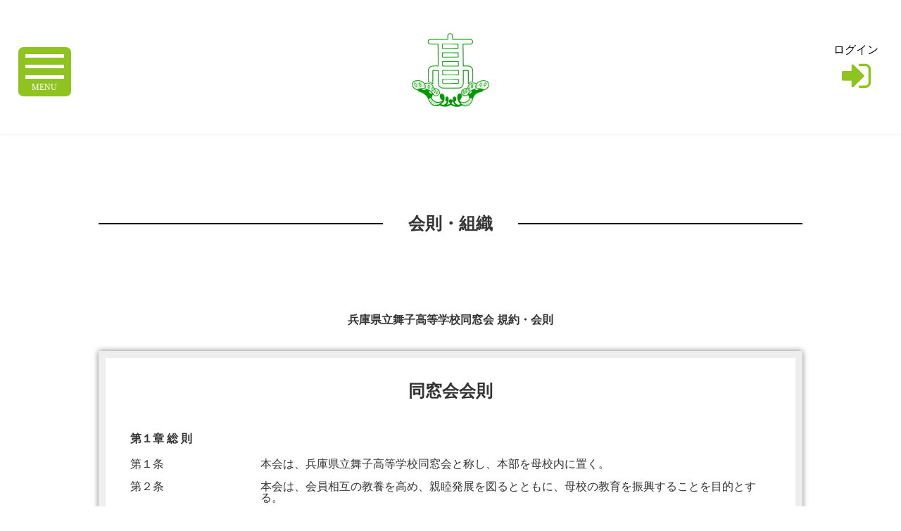

--- FILE ---
content_type: text/html; charset=UTF-8
request_url: https://bikita.jp/class/regulation.php?cl=e36c38&cache=1670323077
body_size: 44450
content:
<!DOCTYPE html>
<html lang="ja">
<!--メインヘッダー-->
<head prefix="og: http://ogp.me/ns# fb: http://ogp.me/ns/fb# website: http://ogp.me/ns/website#">

<meta http-equiv="Content-Type" content="text/html; charset=utf-8" />
<meta http-equiv="X-UA-Compatible" content="IE=edge"/>

<meta http-equiv="Pragma" content="no-cache" />
<meta http-equiv="cache-control" content="no-cache" />
<meta http-equiv="expires" content="Tue, 20 Jan 2026 23:31:39 GMT" />
<meta http-equiv="Last-Modified" content="Tue, 20 Jan 2026 23:31:39 GMT" />

<meta http-equiv="content-language" content="ja">

<title>会則・組織:兵庫県立舞子高等学校同窓会 | 同窓会コミュニティサイトビキタ</title>
<meta name="description" content="" />
<meta name="keywords" content="Array" />

<meta property="og:url" content="" />
<meta property="og:title" content="" />
<meta property="og:type" content="" />
<meta property="og:image" content="" />
<meta property="og:site_name" content="BIKITA" />
<meta property="og:description" content="" />
<meta property="fb:app_id" content="694978970864256" />
<meta name="viewport" content="width=device-width,initial-scale=1.0,minimum-scale=1.0,maximum-scale=1.0,user-scalable=no,minimal-ui"/>


    <link rel="shortcut icon" href="/favicon.ico" type="image/x-icon">
    <link rel="apple-touch-icon" href="/touch-icon.png" sizes="180x180">
    <link rel="icon" type="image/png" href="/touch-icon.png" sizes="192x192">

<!--スタイルシート-->
<link href="/css/style.css" rel="stylesheet" type="text/css">
<link href="/css/pc.css" media="print, screen and (min-width: 980px)" rel="stylesheet">
<link href="/css/pc_custom.css" media="print, screen and (min-width: 980px)" rel="stylesheet">
<link href="/css/smart.css" media="screen and (max-width: 979px)" rel="stylesheet">
<link href="/css/smart_custom.css" media="screen and (max-width: 979px)" rel="stylesheet">
<link href="/css/animate.css" rel="stylesheet" type="text/css">
<link rel="stylesheet" href="/css/slider.css">
<link href="/css/slick.css" rel="stylesheet" type="text/css">
<link href="/css/slick-theme.css" rel="stylesheet" type="text/css">	
<script src="/js/swf2js.js" type="text/javascript"></script>

<!--
    <link href="css/e_support.css" rel="stylesheet" type="text/css" />
    <link href="css/inner2.css" rel="stylesheet" type="text/css" />
    <link href="css/news.css" rel="stylesheet" type="text/css" />
    <link href="css/organaization.css" rel="stylesheet" type="text/css" />
-->
<link href="https://fonts.googleapis.com/css?family=Josefin+Sans:300&display=swap&subset=latin-ext" rel="stylesheet">
<link href="https://fonts.googleapis.com/earlyaccess/notosansjapanese.css" rel="stylesheet" />
<link href="https://fonts.googleapis.com/earlyaccess/sawarabimincho.css" rel="stylesheet" />
<link href="https://fonts.googleapis.com/css?family=Didact+Gothic&display=swap" rel="stylesheet">
<script src="https://ajax.googleapis.com/ajax/libs/jquery/2.2.4/jquery.min.js"></script>
<link href="/css/font-awesome.min.css" rel="stylesheet" type="text/css">
<!--<script type="text/javascript" src="js/jquery.cookie.js"></script>-->


    <link href="/css/theme/class_green.css" rel="stylesheet" type="text/css" />


<script>
	$(function(){
		$("img").on("contextmenu",function(){
			return false;
		})
	})
</script>

<!-- Global site tag (gtag.js) - Google Analytics -->
<script async src="https://www.googletagmanager.com/gtag/js?id=UA-25441502-1"></script>
<script>
  window.dataLayer = window.dataLayer || [];
  function gtag(){dataLayer.push(arguments);}
  gtag('js', new Date());

  gtag('config', 'UA-25441502-1');
</script>

<script type="text/javascript">

(function (win, doc) {

    'use strict';

    var char_map = {
        'a': 'ｴｲ', 'A': 'ｴｲ',
        'b': 'ﾋﾞｰ', 'B': 'ﾋﾞｰ',
        'c': 'ｼｰ', 'C': 'ｼｰ',
        'd': 'ﾃﾞｨｰ', 'D': 'ﾃﾞｨｰ',
        'e': 'ｲｰ', 'E': 'ｲｰ',
        'f': 'ｴﾌ', 'F': 'ｴﾌ',
        'g': 'ｼﾞｰ', 'G': 'ｼﾞｰ',
        'h': 'ｴｲﾁ', 'H': 'ｴｲﾁ',
        'i': 'ｱｲ', 'I': 'ｱｲ',
        'j': 'ｼﾞｪｲ', 'J': 'ｼﾞｪｲ',
        'k': 'ｹｲ', 'K': 'ｹｲ',
        'l': 'ｴﾙ', 'L': 'ｴﾙ',
        'm': 'ｴﾑ', 'M': 'ｴﾑ',
        'n': 'ｴﾇ', 'N': 'ｴﾇ',
        'o': 'ｵｰ', 'O': 'ｵｰ',
        'p': 'ﾋﾟｰ', 'P': 'ﾋﾟｰ',
        'q': 'ｷｭｰ', 'Q': 'ｷｭｰ',
        'r': 'ｱｰﾙ', 'R': 'ｱｰﾙ',
        's': 'ｴｽ', 'S': 'ｴｽ',
        't': 'ﾃｨ', 'T': 'ﾃｨ',
        'u': 'ﾕｰ', 'U': 'ﾕｰ',
        'v': 'ﾌﾞｲ', 'V': 'ﾌﾞｲ',
        'w': 'ﾀﾞﾌﾞﾙ', 'W': 'ﾀﾞﾌﾞﾙ',
        'x': 'ｴｯｸｽ', 'X': 'ｴｯｸｽ',
        'y': 'ﾜｲ', 'Y': 'ﾜｲ',
        'z': 'ｾﾞｯﾄ', 'Z': 'ｾﾞｯﾄ',
        '@': 'ｱｯﾄ', '＠': 'ｱｯﾄ',
        '.': 'ﾄﾞｯﾄ', '．': 'ﾄﾞｯﾄ',
        '0': 'ｾﾞﾛ', '1': 'ｲﾁ', '2': 'ﾆ', '3': 'ｻﾝ', '4': 'ﾖﾝ', '5': 'ｺﾞ', '6': 'ﾛｸ', '7': 'ﾅﾅ', '8': 'ﾊﾁ', '9': 'ｷｭｰ',
		'-': 'ﾊｲﾌﾝ',　'－': 'ﾊｲﾌﾝ', '―': 'ﾊｲﾌﾝ',
		'_': 'ｱﾝﾀﾞｰﾊﾞｰ', '＿': 'ｱﾝﾀﾞｰﾊﾞｰ',
		'!': 'ﾋﾞｯｸﾘ', '！': 'ﾋﾞｯｸﾘ',
		'\'': 'ｼﾝｸﾞﾙｸｵｰﾄ', '’': 'ｼﾝｸﾞﾙｸｵｰﾄ',
		'"': 'ﾀﾞﾌﾞﾙｸｵｰﾄ', '”': 'ﾀﾞﾌﾞﾙｸｵｰﾄ',
		'#': 'ｼｬｰﾌﾟ', '＃': 'ｼｬｰﾌﾟ',
		'$': 'ﾄﾞﾙ', '＄': 'ﾄﾞﾙ',
		'%': 'ﾊﾟｰｾﾝﾄ', '％': 'ﾊﾟｰｾﾝﾄ',
		'&': 'ｱﾝﾄﾞ', '＆': 'ｱﾝﾄﾞ',
		'=': 'ｲｸｵｰﾙ', '＝': 'ｲｸｵｰﾙ',
		'~': 'ﾅﾐ', '～': 'ﾅﾐ',
		'(': 'ｶｯｺ', '（': 'ｶｯｺ',
		')': 'ｶｯｺﾄｼﾞﾙ', '）': 'ｶｯｺﾄｼﾞﾙ',
		'*': 'ｱｽﾀﾘｽｸ', '＊': 'ｱｽﾀﾘｽｸ',
		'|': 'ﾀﾃﾎﾞｳ', '｜': 'ﾀﾃﾎﾞｳ'
    };

    function getKana(ch) {
        return char_map[ch];
    }
    
    function init() {
        var inputs = doc.getElementsByName('e_mail');
        var dests  = doc.getElementsByName('mail_kana');
		if(inputs == null) return;
		if(dests == null) return;

		var input = inputs[0];
		var dest = dests[0];
		if(input == null) return;
		if(dest == null) return;

        function _change(e) {
            var val = this.value;
            var res = [];
            for (var i = 0, l = val.length; i < l; i++) {
                res.push(getKana(val[i]));
            }

            dest.value = res.join('・');
        }

        input.addEventListener('keyup', _change, false);
    }

    doc.addEventListener('DOMContentLoaded', init, false);
    

	})

}(window, document));

</script>

<div id="fb-root"></div>
<script>(function(d, s, id) {
  var js, fjs = d.getElementsByTagName(s)[0];
  if (d.getElementById(id)) return;
  js = d.createElement(s); js.id = id;
  js.src = 'https://connect.facebook.net/ja_JP/sdk.js#xfbml=1&autoLogAppEvents=1&version=v3.1&appId=694978970864256';
  fjs.parentNode.insertBefore(js, fjs);
}(document, 'script', 'facebook-jssdk'));</script>
<script>
window.twttr=(function(d,s,id){var js,fjs=d.getElementsByTagName(s)[0],t=window.twttr||{};if(d.getElementById(id))return;js=d.createElement(s);js.id=id;js.src="https://platform.twitter.com/widgets.js";fjs.parentNode.insertBefore(js,fjs);t._e=[];t.ready=function(f){t._e.push(f);};return t;}(document,"script","twitter-wjs"));
</script>
<script src="https://d.line-scdn.net/r/web/social-plugin/js/thirdparty/loader.min.js" async="async" defer="defer"></script>

<script>
$(function(){
$('.inmenu').on('click', function() {
$(this).toggleClass('active');
$("#nav").toggleClass('active');
})
})
$(function() {
$('#nav a').on('click', function() {
$('#nav').toggleClass('active');
$(".inmenu").toggleClass('active');
})
});
</script>	

<!--アンカーリンク用_start-->
<script>
jQuery(function(){
jQuery('a[href*="#"]').click(function() {
var href = jQuery(this).attr("href");
var anchor = href.split("#");
var target = jQuery('#' + anchor[anchor.length - 1]);
var pos = Math.floor(target.offset().top) - 200;
jQuery("html, body").animate({scrollTop:pos}, 500);    
});
});    
</script>
<script>
jQuery(window).on('load', function() {
var url = jQuery(location).attr('href');
if(url.indexOf("#") != -1){
var anchor = url.split("#");
var target = jQuery('#' + anchor[anchor.length - 1]);
if(target.length){
var pos = Math.floor(target.offset().top) - 200;
jQuery("html, body").animate({scrollTop:pos}, 500);
}
}
});
</script><!--アンカーリンク用_end-->	

<script>
$(function(){
 
    //.accordion1の中のp要素がクリックされたら
	$('.accordion1 p').click(function(){
 
		//クリックされた.accordion1の中のp要素に隣接するul要素が開いたり閉じたりする。
		$(this).next('div').slideToggle();
 
	});
});
</script>		

<script>	
window.onload = function() {
  var popup = document.getElementById('js-popup');
  if(!popup) return;
  popup.classList.add('is-show');

  var blackBg = document.getElementById('js-black-bg');
  var closeBtn = document.getElementById('js-close-btn');

  closePopUp(blackBg);
  closePopUp(closeBtn);

  function closePopUp(elem) {
    if(!elem) return;
    elem.addEventListener('click', function() {
      popup.classList.remove('is-show');
    })
  }
}	
</script>


</head>
<body>

  <!-- ログインしていない -->



<div id="wrap" class="wrapper">
    
  <header id="header">	
    <div class="header-wrap">
        
        <!--HAMBURGERMENU-->
                      <div id="hamburger">
    <div class="fullscreenmenu">
        <div id="nav">
            <ul class="dl-menu">
                <li class="menu-logo"><a href="/index.php?cashe=1768951899"><img src="/img/logo_header.svg" alt="ビキタのロゴマーク" width="200px"></a></li>

                                    <a href="/class/index.php?cl=e36c38"><li class="accbox"><label for="label97">同窓会TOP</label></li></a>
                
                                    
                                                                        <li class="accbox">
                                <label for="label0">組織について<i class="fa fa-sort" aria-hidden="true"></i></label>
                                <input type="checkbox" id="label0" class="cssacc" />
                                <div class="accshow">
                                    <!--ここに隠す中身-->
                                    <div id="sample01">
                                                                                                                                                                                        <a href="/class/president.php?cl=e36c38&cache=1768951899">
                                                                                                <i class="fa fa-chevron-right" aria-hidden="true"></i>会長挨拶・HPに寄せて</a>
                                                                                                                                                                                                                                    <a href="/class/user_pickup.php?cl=e36c38&cache=1768951899">
                                                                                                <i class="fa fa-chevron-right" aria-hidden="true"></i>会員クローズアップ</a>
                                                                                                                                                                                                                                    <a href="/class/regulation.php?cl=e36c38&cache=1768951899">
                                                                                                <i class="fa fa-chevron-right" aria-hidden="true"></i>会則・組織</a>
                                                                                                                                                                                                                                    <a href="/class/pdf.php?cl=e36c38&cache=1768951899">
                                                                                                <i class="fa fa-chevron-right" aria-hidden="true"></i>資料</a>
                                                                                                                            <div class="border01"></div>
                                    </div>
                                </div>
                            </li>
                                                                                
                                                                        <li class="accbox">
                                <label for="label1">母校について<i class="fa fa-sort" aria-hidden="true"></i></label>
                                <input type="checkbox" id="label1" class="cssacc" />
                                <div class="accshow">
                                    <!--ここに隠す中身-->
                                    <div id="sample01">
                                                                                                                                                                                        <a href="/class/history.php?cl=e36c38&cache=1768951899">
                                                                                                <i class="fa fa-chevron-right" aria-hidden="true"></i>沿革</a>
                                                                                                                                                                                                                                    <a href="/class/access.php?cl=e36c38&cache=1768951899">
                                                                                                <i class="fa fa-chevron-right" aria-hidden="true"></i>アクセス・校歌</a>
                                                                                                                            <div class="border01"></div>
                                    </div>
                                </div>
                            </li>
                                                                                
                    
                                                        
                                                                                                        <a href="/class/class_inquiry.php?cl=e36c38&cache=1768951899">
                                                        <li class="accbox"><label for="label3">事務局へのお問い合わせ</label></li></a>
                                                                                
                                                                                                        <a href="/class/class_changes.php?cl=e36c38&cache=1768951899">
                                                        <li class="accbox"><label for="label4">異動・変更届け</label></li></a>
                                                                                
                                                                        <li class="accbox">
                                <label for="label5">プロフィール<i class="fa fa-sort" aria-hidden="true"></i></label>
                                <input type="checkbox" id="label5" class="cssacc" />
                                <div class="accshow">
                                    <!--ここに隠す中身-->
                                    <div id="sample01">
                                                                                                                                                                                        <a href="/class/card/index.php?cl=e36c38&cache=1768951899i">
                                                                                                <i class="fa fa-chevron-right" aria-hidden="true"></i>プロフィール</a>
                                                                                                                                                                                                                                    <a href="/class/card/list_message.php?cl=e36c38&cache=1768951899lm">
                                                                                                <i class="fa fa-chevron-right" aria-hidden="true"></i>ミニメール</a>
                                                                                                                                                                                                                                    <a href="/class/card/my_community.php?cl=e36c38&cache=1768951899mc">
                                                                                                <i class="fa fa-chevron-right" aria-hidden="true"></i>マイグループ</a>
                                                                                                                                                                                                                                    <a href="/class/card/edit_member.php?cl=e36c38&cache=1768951899em">
                                                                                                <i class="fa fa-chevron-right" aria-hidden="true"></i>プロフィール変更</a>
                                                                                                                                                                                                                                    <a href="/class/card/member_search.php?cl=e36c38&cache=1768951899ms">
                                                                                                <i class="fa fa-chevron-right" aria-hidden="true"></i>プロフィール一覧</a>
                                                                                                                            <div class="border01"></div>
                                    </div>
                                </div>
                            </li>
                                                                                
                                                                                                        <a href="/class/album/category_list.php?cl=e36c38&cache=1768951899">
                                                        <li class="accbox"><label for="label6">フォトアルバム</label></li></a>
                                                                                
                                                                                                        <a href="/class/recruit/index.php?cl=e36c38&cache=1768951899">
                                                        <li class="accbox"><label for="label7">就職支援</label></li></a>
                                                                                
                                                                                                        <a href="/class/class_link.php?cl=e36c38&cache=1768951899">
                                                        <li class="accbox"><label for="label8">リンク</label></li></a>
                                                            
                                    <!--<li class="accbox"><label for="label98"></label></li>-->
                
                                  
                
            </ul>
        </div>
    </div>
    <div class="hammenu">
        <button class="inmenu"><span></span><span></span><span></span> <span class="menu_text">MENU</span></button>
    </div>
  </div>
                            
        <div class="head-logo">
            <a href="/class/index.php?cl=e36c38">
                                                            <img src="/class/upload/e36c38/image/157547896260adf46134f98.png" alt="校章">
                                    	
            </a>
        </div>

                                    <div class="head-info"><a href="/class/index.php?cl=e36c38&mode=login"><p>ログイン</p><i class="fa fa-sign-in fa-3x icon-gr" aria-hidden="true"></i></a></div>
                            
    </div>	
    <div class="clear"></div>	
</header>	
  <!--ここまで共通部分-->

  <div class="sp2em"></div>

  <main>
    <div class="lay-block03"><!--lay-block03 START	-->	

      <section id="memberCardListBox">
        <div class="page-ttl">
          <h2><span>会則・組織</span></h2>	
        </div>

        <div class="flex-box_btn">
          
          
          <!--
          <div class="btn03"><a href="#">削除</a></div>
          <div class="btn03"><a href="#">詳細</a></div>
          <div class="btn03"><a href="#">通報</a></div>
          -->
        </div>	

        <div class="whiteBox">
          
          <br>
          <!--
          <center>
            <img src="img/soshikizu.jpg"  width="95%" alt="soshikizu">
          </center>
          <br>
          <br>
          <br>
          -->
          <div class="text001"><strong>兵庫県立舞子高等学校同窓会&nbsp;規約・会則</strong></div>
          <br>
          <br>
          <div class="custom_contents">
                          <!--regulation-->
              <table border="0" cellpadding="1" cellspacing="1" style="width:100%">
	<tbody>
		<tr>
			<td style="text-align:center"><span style="font-size:24px"><strong>同窓会会則</strong></span></td>
		</tr>
	</tbody>
</table>

<p>&nbsp;</p>

<table border="0" cellpadding="8" cellspacing="1" style="width:100%">
	<tbody>
		<tr>
			<td colspan="2"><span style="font-size:16px"><strong>第１章 総 則</strong></span></td>
		</tr>
		<tr>
			<td style="text-align:left; vertical-align:top; width:20%">第１条</td>
			<td style="text-align:left; vertical-align:top; width:80%">本会は、兵庫県立舞子高等学校同窓会と称し、本部を母校内に置く。</td>
		</tr>
		<tr>
			<td style="text-align:left; vertical-align:top; width:20%">第２条</td>
			<td style="text-align:left; vertical-align:top; width:80%">本会は、会員相互の教養を高め、親睦発展を図るとともに、母校の教育を振興することを目的とする。</td>
		</tr>
		<tr>
			<td style="text-align:left; vertical-align:top; width:20%">第３条</td>
			<td style="text-align:left; vertical-align:top; width:80%">本会は、地方に支部を置くことができる。支部細則は別に定める。</td>
		</tr>
		<tr>
			<td style="text-align:left; vertical-align:top; width:20%">&nbsp;</td>
			<td style="text-align:left; vertical-align:top; width:80%">&nbsp;</td>
		</tr>
		<tr>
			<td colspan="2" style="text-align:left; vertical-align:top; width:20%"><strong><span style="font-size:16px">第２章 会 員</span></strong></td>
		</tr>
		<tr>
			<td style="text-align:left; vertical-align:top; width:20%">第４条</td>
			<td style="text-align:left; vertical-align:top; width:80%">本会の会員は次のとおりとする。<br />
			１　正会員<br />
			&nbsp; &nbsp; ⑴　兵庫県立舞子高等学校卒業生。<br />
			&nbsp; &nbsp; ⑵　兵庫県立舞子高等学校に在籍した者で、幹事会が推薦し、理事会が承認した者。<br />
			２　準会員<br />
			&nbsp; &nbsp; ⑴　兵庫県立舞子高等学校在校生。<br />
			３　特別会員<br />
			&nbsp; &nbsp; &nbsp; 兵庫県立舞子高等学校の現職員および旧職員。</td>
		</tr>
		<tr>
			<td style="text-align:left; vertical-align:top; width:20%">&nbsp;</td>
			<td style="text-align:left; vertical-align:top; width:80%">&nbsp;</td>
		</tr>
		<tr>
			<td colspan="2" style="text-align:left; vertical-align:top; width:20%"><span style="font-size:16px"><strong>第３章 役 員</strong></span></td>
		</tr>
		<tr>
			<td style="text-align:left; vertical-align:top; width:20%">第５条</td>
			<td style="text-align:left; vertical-align:top; width:80%">本会に次の役員を置く。<br />
			名誉会長　１名<br />
			名会長　　１名<br />
			副会長　　２名　<br />
			名会計　　１名<br />
			会計監査　１名　<br />
			名 理事　　若干名<br />
			参与　　&nbsp; &nbsp; 若干名<br />
			幹事&nbsp; &nbsp; &nbsp; &nbsp; &nbsp; 各年度若干名</td>
		</tr>
		<tr>
			<td style="text-align:left; vertical-align:top; width:20%">第６条</td>
			<td style="text-align:left; vertical-align:top; width:80%">名誉会長には、兵庫県立舞子高等学校長を推薦する。</td>
		</tr>
		<tr>
			<td style="text-align:left; vertical-align:top; width:20%">第７条</td>
			<td style="text-align:left; vertical-align:top; width:80%">会長、副会長、会計監査は、理事会において幹事の互選により選出する。</td>
		</tr>
		<tr>
			<td style="text-align:left; vertical-align:top; width:20%">第８条&nbsp;</td>
			<td style="text-align:left; vertical-align:top; width:80%">理事は、幹事の互選により選出する。もしくは、会長の任命による。</td>
		</tr>
		<tr>
			<td style="text-align:left; vertical-align:top; width:20%">第９条</td>
			<td style="text-align:left; vertical-align:top; width:80%">幹事は、正会員の互選により選出する。</td>
		</tr>
		<tr>
			<td style="text-align:left; vertical-align:top; width:20%">第10条</td>
			<td style="text-align:left; vertical-align:top; width:80%">参与は兵庫県立舞子高等学校現職員の中から委嘱する。参与には、教頭、事務長を含むものとする。</td>
		</tr>
		<tr>
			<td style="text-align:left; vertical-align:top; width:20%">第11条</td>
			<td style="text-align:left; vertical-align:top; width:80%">役員の任期は２年とする。ただし、再任を妨げない。役員に欠員を生じたときは、これを補充し、その任期は、前任者の残存期間とする。</td>
		</tr>
		<tr>
			<td style="text-align:left; vertical-align:top; width:20%">第12条</td>
			<td style="text-align:left; vertical-align:top; width:80%">役員の職務は次のとおりとする。<br />
			１　名誉会長は、会務一切について、本会の諮問に応ずる。<br />
			２　会長は、本会を代表し、会務を総理する。<br />
			３　副会長は、会長を補佐し、会長に事故あるときは、会長の職務を代理する。<br />
			４　理事は、理事会を構成し、会務を処理する。<br />
			５　幹事は、理事を補佐するとともに、会員相互と本会との連絡に任ずる。<br />
			６　会計監査は、会計年度中少なくとも１回以上の会計監査を行う。<br />
			７　参与は、本会の会務に参与し、理事会の諮問に応じる。</td>
		</tr>
		<tr>
			<td style="text-align:left; vertical-align:top; width:20%">&nbsp;</td>
			<td style="text-align:left; vertical-align:top; width:80%">&nbsp;</td>
		</tr>
		<tr>
			<td colspan="2" style="text-align:left; vertical-align:top; width:20%"><span style="font-size:16px"><strong>第４章 会 議</strong></span></td>
		</tr>
		<tr>
			<td style="text-align:left; vertical-align:top; width:20%">第13条</td>
			<td style="text-align:left; vertical-align:top; width:80%">役員会は、会長が招集し、議長は会長がつとめる。</td>
		</tr>
		<tr>
			<td style="text-align:left; vertical-align:top; width:20%">第14条</td>
			<td style="text-align:left; vertical-align:top; width:80%">役員会の議決は、多数決をもって決する。可否同数であるときは、議長の決するところによる。</td>
		</tr>
		<tr>
			<td style="text-align:left; vertical-align:top; width:20%">第15条</td>
			<td style="text-align:left; vertical-align:top; width:80%">役員会の定員数は、役員10名以上とする。役員会に出席することのできない役員は、口頭もしくは委任状により他の役員に委任して議決することができる。</td>
		</tr>
		<tr>
			<td style="text-align:left; vertical-align:top; width:20%">第16条</td>
			<td style="text-align:left; vertical-align:top; width:80%">理事会において議決する事項は次のとおりとする。<br />
			１　予算外の支出<br />
			２　幹事会の上程した事項<br />
			３　理事の必要と認めた事項</td>
		</tr>
		<tr>
			<td style="text-align:left; vertical-align:top; width:20%">第17条</td>
			<td style="text-align:left; vertical-align:top; width:80%">幹事会において議決する事項は次のとおりとする。<br />
			１　理事会の要請する事項<br />
			２　会員の要請する事項<br />
			３　予算に関する事項</td>
		</tr>
		<tr>
			<td style="text-align:left; vertical-align:top; width:20%">第18条</td>
			<td style="text-align:left; vertical-align:top; width:80%">総会は毎年１回開き、会長がこれを招集する。</td>
		</tr>
		<tr>
			<td style="text-align:left; vertical-align:top; width:20%">第19条</td>
			<td style="text-align:left; vertical-align:top; width:80%">必要のある場合、臨時総会を開くことができる。</td>
		</tr>
		<tr>
			<td style="text-align:left; vertical-align:top; width:20%">第20条</td>
			<td style="text-align:left; vertical-align:top; width:80%">総会において議決する事項は次のとおりとする。<br />
			１　事業報告<br />
			２　会計報告<br />
			３　役員の選出<br />
			４　会則の変更<br />
			５　その他必要と認める会務事項</td>
		</tr>
		<tr>
			<td style="text-align:left; vertical-align:top; width:20%">第21条</td>
			<td style="text-align:left; vertical-align:top; width:80%">本会の会則変更は、理事会の同意により、総会の承認を経ることを要する。</td>
		</tr>
		<tr>
			<td style="text-align:left; vertical-align:top; width:20%">第22条</td>
			<td style="text-align:left; vertical-align:top; width:80%">総会における議決は多数決による。可否同数のときは、議長の決するところによる。</td>
		</tr>
		<tr>
			<td style="text-align:left; vertical-align:top; width:20%">第23条</td>
			<td style="text-align:left; vertical-align:top; width:80%">すべて会議には、次の事項を記載した議事録を作成し、保存するものとする。<br />
			１　会議の日時、場所および議事事項<br />
			２　会議出席の役員指名あるいは出席者数<br />
			３　議事経過の要領および表決結果</td>
		</tr>
		<tr>
			<td style="text-align:left; vertical-align:top; width:20%">&nbsp;</td>
			<td style="text-align:left; vertical-align:top; width:80%">&nbsp;</td>
		</tr>
		<tr>
			<td colspan="2" style="text-align:left; vertical-align:top; width:20%"><span style="font-size:16px"><strong>第５章 事 業</strong></span></td>
		</tr>
		<tr>
			<td style="text-align:left; vertical-align:top; width:20%">第24条</td>
			<td style="text-align:left; vertical-align:top; width:80%">本会は、その目的を達成するため、次の事業を行う。<br />
			１　会員相互の連絡および共助に関する事項<br />
			２　母校の教育上必要とする事項<br />
			３　会員名簿発行に関する事項<br />
			４　会員の慶弔に関する事項<br />
			５　その他必要と認める事項</td>
		</tr>
		<tr>
			<td style="text-align:left; vertical-align:top; width:20%">&nbsp;</td>
			<td style="text-align:left; vertical-align:top; width:80%">&nbsp;</td>
		</tr>
		<tr>
			<td colspan="2" style="text-align:left; vertical-align:top; width:20%"><span style="font-size:16px"><strong>第６章 会 計</strong></span></td>
		</tr>
		<tr>
			<td style="text-align:left; vertical-align:top; width:20%">第25条</td>
			<td style="text-align:left; vertical-align:top; width:80%">本会の経費は、会費および篤志寄付をもってこれにあてる。</td>
		</tr>
		<tr>
			<td style="text-align:left; vertical-align:top; width:20%">第26条</td>
			<td style="text-align:left; vertical-align:top; width:80%">会費は、終身会費として、在学中に納入する。なお、必要ある時は、臨時会費を徴収することができる。</td>
		</tr>
		<tr>
			<td style="text-align:left; vertical-align:top; width:20%">第27条&nbsp;</td>
			<td style="text-align:left; vertical-align:top; width:80%">会長は、役員中から、１名の会計担当者を委嘱する。</td>
		</tr>
		<tr>
			<td style="text-align:left; vertical-align:top; width:20%">第28条</td>
			<td style="text-align:left; vertical-align:top; width:80%">会計は、毎年少なくとも１回以上会計監査を受けなければならない。</td>
		</tr>
		<tr>
			<td style="text-align:left; vertical-align:top; width:20%">第29条</td>
			<td style="text-align:left; vertical-align:top; width:80%">会計年度は、毎年４月１日に始まり翌３月31日に終わる。</td>
		</tr>
		<tr>
			<td style="text-align:left; vertical-align:top; width:20%">第30条</td>
			<td style="text-align:left; vertical-align:top; width:80%">会計の条例の細則は別にこれに定める。</td>
		</tr>
		<tr>
			<td style="text-align:left; vertical-align:top; width:20%">&nbsp;</td>
			<td style="text-align:left; vertical-align:top; width:80%">&nbsp;</td>
		</tr>
		<tr>
			<td colspan="2" style="text-align:left; vertical-align:top; width:20%"><span style="font-size:16px"><strong>第７章 附 則</strong></span></td>
		</tr>
		<tr>
			<td style="text-align:left; vertical-align:top; width:20%">第31条</td>
			<td style="text-align:left; vertical-align:top; width:80%">本会則の変更は、総会において出席会員の３分の２以上の賛同を得なければならない。</td>
		</tr>
		<tr>
			<td style="text-align:left; vertical-align:top; width:20%">第32条</td>
			<td style="text-align:left; vertical-align:top; width:80%">本会則は、昭和51年度から実施する。</td>
		</tr>
		<tr>
			<td style="text-align:left; vertical-align:top; width:20%">&nbsp;</td>
			<td style="text-align:left; vertical-align:top; width:80%">&nbsp;</td>
		</tr>
		<tr>
			<td colspan="2" style="text-align:left; vertical-align:top; width:20%"><span style="font-size:16px"><strong>同窓会会計細則</strong></span></td>
		</tr>
		<tr>
			<td style="text-align:left; vertical-align:top; width:20%">第１条&nbsp;</td>
			<td style="text-align:left; vertical-align:top; width:80%">会費は、10,800円とし、在学中に納入する。</td>
		</tr>
		<tr>
			<td style="text-align:left; vertical-align:top; width:20%">第２条</td>
			<td style="text-align:left; vertical-align:top; width:80%">同窓会に次の帳簿を備え、母校事務室に保管を依頼する。備品台帳、消耗品出入台帳、予算関係書類。</td>
		</tr>
		<tr>
			<td style="text-align:left; vertical-align:top; width:20%">第３条</td>
			<td style="text-align:left; vertical-align:top; width:80%">会員の慶弔に関する規定を次のとおりとする。<br />
			１　正会員　しきびあるいは供花もしくはしきび料あるいは供花料<br />
			２　現職の特別会員の転退職について、3,000円の記念品料。<br />
			３　会員に、災害、功労、褒賞等特別の事態が生じたとき、理事会の承認を得て、見舞金などを出すことができる。</td>
		</tr>
		<tr>
			<td style="text-align:left; vertical-align:top; width:20%">第４条</td>
			<td style="text-align:left; vertical-align:top; width:80%">本会の育成発展を期し、会員の親睦をはかるため、支部に補助金を出すことができる。</td>
		</tr>
		<tr>
			<td style="text-align:left; vertical-align:top; width:20%">&nbsp;</td>
			<td style="text-align:left; vertical-align:top; width:80%">&nbsp;</td>
		</tr>
		<tr>
			<td colspan="2" style="text-align:left; vertical-align:top; width:20%">&nbsp;</td>
		</tr>
		<tr>
			<td colspan="2" style="text-align:left; vertical-align:top; width:20%"><span style="font-size:16px"><strong>附 則</strong></span></td>
		</tr>
		<tr>
			<td colspan="2" style="text-align:left; vertical-align:top; width:20%">本細則は、昭和52月２月24日から実施する。</td>
		</tr>
		<tr>
			<td colspan="2" style="text-align:left; vertical-align:top; width:20%">２ 平成16年７月３日改訂</td>
		</tr>
		<tr>
			<td style="text-align:left; vertical-align:top; width:20%">&nbsp;</td>
			<td style="text-align:left; vertical-align:top; width:80%">&nbsp;</td>
		</tr>
	</tbody>
</table>

              <!--/regulation-->
                      </div>

          <br>
          <br>
          <br>
          <br>
        </div>
      </section>	

      <div class="sp2em"></div>

      <div class="pr-box"><p class="pr-text">P R</p></div>
<div class="flex-box15">
                                                                                    <div class="flex-item15"><a href="../ad_click.php?id=0000000846" target="_blank"><img src="../upload/ad/1229482611612465821e0f0.png" alt="banner"></a></div>
                                                                                                                                            <div class="flex-item15"><a href="../ad_click.php?id=0000001331" target="_blank"><img src="../upload/ad/565892517630ee13c3a5c2.png" alt="banner"></a></div>
                                                                                                                                            <div class="flex-item15"><a href="../ad_click.php?id=0000001330" target="_blank"><img src="../upload/ad/1936284611630ee122c5953.png" alt="banner"></a></div>
                                                                                                                                            <div class="flex-item15"><a href="../ad_click.php?id=0000001329" target="_blank"><img src="../upload/ad/1927121514630ee10ab4c4a.png" alt="banner"></a></div>
                                                                <!--
    <div class="flex-item15"><a href="#"><img src="/img/gakujutsu_shuppan.png" alt="出版したい方への画像"></a></div>
    <div class="flex-item15"><a href="#"><img src="/img/gakujutsu_shuppan.png" alt="出版したい方への画像"></a></div>
    <div class="flex-item15"><a href="#"><img src="/img/gakujutsu_shuppan.png" alt="出版したい方への画像"></a></div>
    <div class="flex-item15"><a href="#"><img src="/img/gakujutsu_shuppan.png" alt="出版したい方への画像"></a></div>
    -->
</div>	

      <div class="sp2em"></div>

    </div><!--lay-block03 END	-->
    </main>

    <!--ここから共通部分-->	
    <footer>
  <div class="footBox">
    <ul class="companyInfo">
      <li><a href="https://www.bikita.jp/agreement.php">利用規約</a></li>
      <li><a href="https://www.bikita.jp/privacy.php">プライバシーポリシー</a></li>
      <li><a href="https://www.ohp.co.jp/" target="_blank">運営会社</a></li>
    </ul>	
		
    <div class="sp3em"></div>		

    <div class="clear"></div>

    <div class="clear"></div>
    <p class="copy">Copyright Onokousoku insatsu co., ltd. all rights reserved.</p>
	</div>		
</footer>
<div id="page_top"><a href="#"></a></div>

<!--アクセスログ-->
    
</div><!--wrapper end-->

<!--wowscript-->
<script src="/js/wow.js"></script>
<script>
    wow = new WOW({
        callback:function(box) {
            console.log("WOW: animating <" + box.tagName.toLowerCase() + ">")
        }
    });
    wow.init();
</script>
<!--wowscript end-->

<script src="https://cdnjs.cloudflare.com/ajax/libs/Swiper/3.4.1/js/swiper.min.js"></script> 
<script>
    var mySwiper = new Swiper ('.swiper-container', {
                                loop: true,
                                speed: 1500,
                                autoplay: 6000,
                                autoplayDisableOnInteraction:false,
                                slidesPerView: 1,
                                spaceBetween: 0,
                                centeredSlides : true,
                                pagination: '.swiper-pagination',
                                nextButton: '.swiper-button-next',
                                prevButton: '.swiper-button-prev',
                                paginationClickable: true,
                                effect: 'slide',
                                loop: true,
                                preventClicks: false, /****Chromeリンク対策***/
                                preventClicksPropagation: false, /****Chromeリンク対策***/

                                breakpoints: { /***Responsive***/
                                    600: {
                                        slidesPerView: 1,/***For SMART****/
                                        spaceBetween: 0 /***For SMART****/
                                    }
                                }
    })
</script>

<script type="text/javascript">
    $(function() {
        var pagetop = $('#page_top');   
        pagetop.hide();
        $(window).scroll(function () {
            if ($(this).scrollTop() > 100) {  //100pxスクロールしたら表示
                pagetop.fadeIn();
            } else {
                pagetop.fadeOut();
            }
        });
        pagetop.click(function () {
            $('body,html').animate({
                scrollTop: 0
            }, 500); //0.5秒かけてトップへ移動
            return false;
        });
    });
</script>
<!--header_look-->

<script>
    $(function() {
        var $win = $(window),
            $cloneNav = $('#').clone().addClass('clone-nav').appendTo('body'),
            showClass = 'is-show';

        $win.on('load scroll', function() {
            var value = $(this).scrollTop();
            if ( value > 300 ) {
                $cloneNav.addClass(showClass);
            } else {
                $cloneNav.removeClass(showClass);
            }
        });
    });
</script>

<script charset="utf-8" src="/js/slick.js" type="text/javascript"></script> 
<script type="text/javascript">
    $(document).on('ready', function() {
        $(".regular01").slick({
            infinite: true,
            slidesToShow: 5,
            slidesToScroll: 1,
            responsive: [ //レスポンシブの設定
            {
                breakpoint: 1024, //ブレークポイント1の値
                settings: { //ブレークポイント1のオプション
                    slidesToShow: 5,
                    slidesToScroll: 1,
                    variableWidth: true,
                    adaptiveHeight:false,	
                }
            },
            {
                breakpoint: 769, //ブレークポイント2の値
                settings: { //ブレークポイント2のオプション
                    slidesToShow: 1,
                    slidesToScroll: 1,
                    autoplay: true,
                }
            }]
        });
        $(".regular").slick({
            dots: true,
            infinite: true,
            slidesToShow: 3,
            slidesToScroll: 3,
            responsive: [ //レスポンシブの設定
            {
                breakpoint: 1024, //ブレークポイント1の値
                settings: { //ブレークポイント1のオプション
                    slidesToShow: 3,
                    slidesToScroll: 3,
                    infinite: true,
                    dots: true
                }
            },
            {
                breakpoint: 600, //ブレークポイント2の値
                settings: { //ブレークポイント2のオプション
                    slidesToShow: 1,
                    slidesToScroll: 1
                }
            },
            {
                //********************//
            }]
        });
    });
</script>


</body>
</html>

--- FILE ---
content_type: text/css
request_url: https://bikita.jp/css/pc.css
body_size: 64978
content:
@import url("style.css");








@media print,screen and (min-width: 980px) {



a:hover img {
opacity: 0.7 ;
}		

body{
margin: 0;
padding: 0;
}	


#wrap{
/*position:relative;*/
min-height:100%;
height:100%;

}


.wrapper{
width:100%;
}

img {
height:auto;
border:none;
-webkit-backface-visibility: hidden;image-rendering: auto;/****CHROME縮小画像ぼやけ対策****/
}


strong {
/*font-size: 18px;*/
line-height: 160%;
padding: 0px 0px 0px 0px;
/*font-weight: bold;*/
}
p {
font-size: 16px;
text-align: left;
line-height: 170%;
}

a:hover img {
opacity: 0.5 ;
}		



.clear{clear:both;}



/*LINK*/
a{line-height:160%;color:#00468C;text-decoration:none}
a:link {text-decoration : none; 
color : #00468C; }
a:visited{text-decoration : none; 
/*color : #00468C;}*/}
a:hover{text-decoration : none; 
/*
color : #fff; 
background-color: #0054a6;}*/
}


a.blacker:link {
text-decoration : none; 
color : #000; 
}

a.blacker:visited {
text-decoration : none; 
color : #000; 
}

a.blacker:hover {
text-decoration : none; 
color : #fff; 
background-color: #0054a6;
}

.hover1:hover {
opacity: 0.6;
}


	
a.whiter:link {
text-decoration : none; 
color : #FFF; 
}

a.whiter:visited {
text-decoration : none; 
color : #FFF; 
}

a.whiter:hover {
text-decoration : none; 
color : #CCC; 
}

.hover1:hover {
opacity: 0.6;
}	
	

.red {color: #FF0000}	
.blue {color:#09F}
.green {color:#008300;}
.yellow {color:#FC0;}
.bu {color:#09F;font-size:18px;}
.orange{color:#ff9017}
.icon_tex_wh{color:#FFF;font-size:3vw;}	

.border01{
width:98%;
border-bottom:#CCC solid 1px;
clear:both;
margin:5px 5px 5px 5px;
}

.hr_01 {
border-width: 2px 0 0 0;
border-style: solid;
border-color: #ff00ff;
width: 50%;
margin-bottom: 1em;
}

.square {
display: inline-block;
width: 20px;
height: 20px;
background: #67A6EB;
}


.circle {
display: inline-block;
width: 20px;
height: 20px;
background: #67A6EB;
-moz-border-radius: 50px;
-webkit-border-radius: 50px;
-o-border-radius: 50px;
-ms-border-radius: 50px; 
border-radius: 50px;
}

.triangle {
position: absolute;
border-bottom: 20px solid #67A6EB;
border-left: 10px solid transparent;
border-right: 10px solid transparent;
height: 0;
width: 0;
}


.pc_br{
display: block;
}

.sp_br{
display: none;
}	


.toggle-pc{
display: block;
}	

.toggle-sp{
display: none;
}		

.sp1em{height:1em;}
.sp2em{height:2em;}
.sp3em{height:3em;}


.sp_sp1em{display: none;}
.sp_sp2em{display: none;}
.sp_sp3em{display: none;}


.pc_sp1em{height:1em;}
.pc_sp2em{height:2em;}
.pc_sp3em{height:3em;}


.copy{font-size:12px;color:#fff;text-align:center;padding-bottom: 1em;}


/*フォーム関係*/



input,select{
border:solid 1px #CCC;
background-color:#FFFFFF;
color:#333333;
padding:0.5em;
margin:0.5em;
height: 2.5em;
cursor: pointer;
vertical-align: middle;	
}
	
textarea{
border:solid 1px #CCC;
background-color:#FFFFFF;
color:#333333;
padding:0.5em;
margin:0.5em;
cursor: pointer;
vertical-align: middle;
height:150px;
}	

input.submit_button {
width: 30%;
cursor: pointer;
}
input#reset_button{
width:18%;
cursor: pointer;
}
	
.hissu{
text-align:center;
font-size:12px;
/*font-weight:bold;*/
/*border-bottom:solid 2px #0059B2;*/
line-height:140%;
color:#FFF;
background-color:#D8070B;
display: inline-block;
padding:5px;
margin:0px 0 0 10px;
}


.gmap {
width: 100%;
height: 500px;
position: relative;
margin: 0 auto;
}
.gmap iframe {
position: absolute;
left: 0;
top: 0;
height: 100%;
width: 100%;
}


.trim{
position: relative;
width: 100%;/*　トリミングしたい枠の幅（固定にしたい場合はサイズを入力）　*/
padding-top: 17%;/*29%*/
max-height: 400px;/*　トリミングしたい枠の高さ（固定にしたい場合はサイズを入力）　*/
overflow: hidden;/*　画像が枠からはみ出た部分はトリミング（非表示）する　*/
margin: 2em auto 0;
}

.trim img{
/* 画像を上下左右に中央配置する（絶対指定） */
position: absolute;
top: 35%;
left: 50%;
-webkit-transform: translate(-50%, -50%);
-ms-transform: translate(-50%, -50%);
transform: translate(-50%, -50%);
}

.spheight{padding-top:55%;}

/*sns btn*/
.fabs {
top: 0;
position: fixed;
margin: 0em;
right: 0;
z-index: 1000;
}

.fab {
display:inline-block;
width: 52px;
height: 52px;
border-radius: 50%;
text-align: center;
color: white;
margin: 1em auto 0;
box-shadow: 0px 5px 11px -2px rgba(0, 0, 0, 0.18), 0px 4px 12px -7px rgba(0, 0, 0, 0.15);
cursor: pointer;
-webkit-transition: all .1s ease-out;
transition: all .1s ease-out;
position: relative;
}

.fab > i {
font-size: 24px;
line-height: 52px;
transition: all .2s ease-in-out;
transition-delay: 2s;
}

.fab.red {
background: #666;
}

.fab.pink {
background: #E91E63;
}

.fab.purple {
background: #9C27B0;
color:#FFF;
margin:0.5em;
}

.fab.deep-purple {
background: #673AB7;
}

.fab.indigo {
background: #3F51B5;
color:#FFF;
margin:0.5em;
}

.fab.blue {
background: #2196F3;
}

.fab.light-blue {
background: #03A9F4;
color:#FFF;
margin:0.5em;
}

.fab.cyan {
background: #00BCD4;
}

.fab.teal {
background: #009688;
}

.fab.green {
background: #4CAF50;
}

.fab.light-green {
background: #8BC34A;
}

.fab.lime {
background: #CDDC39;
}

.fab.yellow {
background: #FFEB3B;
}

.fab.amber {
background: #FFC107;
}

.fab.orange {
background: #FF9800;
}

.fab.deep-orange {
background: #FF5722;
}

.fab.brown {
background: #795548;
}

.fab.grey {
background: #9E9E9E;
}

.fab.blue-grey {
background: #607D8B;
}

.fab:active,
.fab:focus,
.fab:hover {
box-shadow: 0 0 4px rgba(0, 0, 0, .14), 0 4px 8px rgba(0, 0, 0, .28);
}

/*
.fab:not(:last-child) {
width: 36px;
height: 36px;
margin: 20px auto 0;
opacity: 0;
}

.fab:not(:last-child) > i {
font-size: 18px;
line-height: 40px;
transition: all .3s ease-in-out;
}

.fabs:hover .fab:not(:last-child) {
opacity: 1;
width: 40px;
height: 40px;
margin: 15px auto 0;
}

*/

.fab:nth-last-child(1) {
-webkit-transition-delay: 25ms;
transition-delay: 25ms;
}

.fab:not(:last-child):nth-last-child(2) {
-webkit-transition-delay: -20ms;
transition-delay: -20ms;
}

.fab:not(:last-child):nth-last-child(3) {
-webkit-transition-delay: 40ms;
transition-delay: 40ms;
}

.fab:not(:last-child):nth-last-child(4) {
-webkit-transition-delay: 60ms;
transition-delay: 60ms;
}

.fab:not(:last-child):nth-last-child(5) {
-webkit-transition-delay: 80ms;
transition-delay: 80ms;
}

[tooltip]:before {
font-family: 'Roboto';
font-weight: 600;
-webkit-border-radius: 2px;
-moz-border-radius: 2px;
border-radius: 2px;
background-color: #585858;
color: #fff;
content: attr(tooltip);
font-size: 12px;
visibility: hidden;
opacity: 0;
padding: 5px 7px;
margin-right: 10px;
position: absolute;
right: 100%;
bottom: 5%;
white-space: nowrap;
}

[tooltip]:hover:before,
[tooltip]:hover:after {
visibility: visible;
opacity: 1;
}



.clone-nav {
position: fixed;
top:0;
left: 0;
z-index: 2;
width: 100%;
transition: .3s;
transform: translateY(-100%);

}
.is-show {
transform: translateY(0);
}


#page_top{
width: 50px;
height: 50px;
position: fixed;
right: 0;
bottom: 0;
background:#7FAF2D;
opacity: 0.8;
border-radius: 50%;
}
#page_top a{
position: relative;
display: block;
width: 50px;
height: 50px;
text-decoration: none;
}
#page_top a::before{
font-family: FontAwesome;
content: '\f106';
font-size: 25px;
color: #fff;
position: absolute;
width: 25px;
height: 25px;
top: 0;
bottom: 0;
right: 0;
left: 0;
margin: auto;
text-align: center;
}	


#headerMenu {
width:100%;
background-color:rgba(250,250,250,1);
padding:2.3em;
z-index: 5000;
}


.menunav a {
width: 50%; /* 横幅 */
display:inline;
padding:1.3em;
/*font-size: calc(60vw / 60)*/
/*font-size:0.9vmax;*/
font-size:18px;
/*font-size: 1.6vmin;*/
font-weight: 300;
}

/* 以下マウスを載せたときのスタイル */
.menunav a:hover, .menunav a.active { background-color: #11518E; }

.text02 a{line-height:180%;color:#000;font-size:17px;padding:0.5em;}
.text02 a:link {color:#000;}
.text02 a:visited{color:#000;}
.text02 a:hover{color:#FFF;text-decoration:none;}



/******ALL LAYOUTS*****/

#header{
width:100%;
height: 190px;	
text-align: center;
margin:0 auto;
/*height:auto;*/
position:fixed;
z-index: 5000;
background-color: #FFF;
top:0;	
box-shadow: 0 2px 4px rgba(0, 0, 0, 0.05);
padding-top: 1.5%;	
}

.header-wrap{
width: 100%;
max-width: 1200px;
padding: 1.2% 1%;
margin: 0 auto;
}
	
/*
.header-wrap div{
width:calc(100% / 3 - 2em);
margin:1em;	
}	
*/

.head_userbar_static{position: static;height:30px;}
.head_userbar{background-color: #6F6D6D;padding:0.2em;position:fixed;top:0; z-index: 6000;width:100%;}	
.head_userbar p{text-align:right;padding:0.2em;color:#FFF;}
.head_userbar a{text-align:right;padding:0.2em;color:#FFF;}
	

.head-logo-top{z-index:2000;;margin: 0 auto;}	
.head-logo-top img{width:100%;max-width:300px}	
	
.head-logo{z-index:2000;;margin: 0 auto;}	
.head-logo img{width:100%;max-width:110px;margin-top:0.8em}
	
.head-info{
width: 8%;
z-index: 2000;
display: flex;
flex-direction: column;
justify-content: center;
align-items: center;
position: absolute;
right: 1%;
top: 30%;
}

.head-info img{display: block;width:100%;max-width:50px;}
.head-info a{color:#000;}	
	
.head_search{width:30%;z-index:2000;text-align:right;padding: 0 2%;}

.head_tel{width:30%;z-index:5000;}

.lay-block{width:100%;height:auto;background-color:#FFF;}

.lay-block01{width:100%;max-width:1100px;height:auto;text-align:center;margin:0 auto;}

.lay-block02{width:100%;max-width:1200px;height:auto;text-align:center;margin:50px auto 0;}
.lay-block03{width:100%;max-width:1200px;height:auto;text-align:initial;margin:50px auto 0;}
.lay-block_foot{width:100%;max-width:1200px;height:auto;text-align:center;margin: 2em auto 0;}


#menubar01{position: relative;z-index:1 !important; background-color: #ffffff;}



#dropmenu {
list-style-type: none;
width: 100%;
max-width: 1200px;
margin: 0 auto;
display: flex;
background-color: #ffffff;
padding: 2% 1%;
}


#dropmenu li img{
width: 80%;
display: block;
/* margin: 0 auto; */
position: absolute;
top: 50%;
left: 50%;
transform: translate(-50% , -50%);
}



#dropmenu li {
position: relative;
width: calc(100% / 7 );
margin: 0;
padding: 0;
text-align: left;
border:solid 1px #ddd;
background-color: #FFF;	
}


#dropmenu li.current{
background-color:#D8EDDB;	
}	

/*#dropmenu li:last-child{border-right:#009c84 solid 1px;}*/

#dropmenu li a {
display: block;	
width: 100%;		
min-height: 90px;	 	
/*
display: block;
margin: 0 auto;
padding: 0.8em 0;
color:#21963b;
font-size: 0.85em;
font-weight: normal;
line-height: 1;
text-decoration: none;
text-align: center;
*/
}

#dropmenu li a.active    {
color:#fff;
background:#D8EDDB;
}	

#dropmenu li ul {
list-style: none;
position: absolute;
z-index: 100;
top: 100%;
left: 0;
width: 100%;
margin: 0;
padding: 0;
background-color: #ffffff;	
}
#dropmenu li ul li {
overflow: hidden;
width: 100%;
height: 0;
color:#21963b;
transition: .2s; 
border-style: none;
}
#dropmenu li ul li a {
padding: 1em;
line-height:150%;
background-color:#ffffff;
text-align: left;
font-size: 0.85em;
font-weight: normal;
color:#21963b;	
}
/*#dropmenu > li:hover > a {background:#21963b;}*/
#dropmenu > li:hover li:hover > a { background: #21963b; color:#fff;}
#dropmenu > li:hover > ul > li {
/*overflow: visible;*/
height: 54px;
background: #21963b;
}
#dropmenu li ul li ul {
top: 0;
left: 100%;
}
#dropmenu li:last-child ul li ul {
left: -100%;
width: 100%;
}
#dropmenu li ul li ul:before {
position: absolute;
content: "";
top: 13px;
left: -20px;
width: 0;
height: 0;
/*border: 5px solid transparent;
border-left-color: #539214;*/
}
#dropmenu li:last-child ul li ul:before {
position: absolute;
content: "";
top: 13px;
left: 200%;
margin-left: -20px;
/*border: 5px solid transparent;
border-right-color: #539214;*/
}
/*
#dropmenu li ul li:hover > ul > li {
overflow: visible;
height: 55px;
background: #21963b;
}
*/
#dropmenu li ul li ul li a {  background: #EEE;}
/*#dropmenu li:hover ul li ul li a:hover {  background: #21963b; }*/

/*-----hamburger_set_start-----*/

/*-----hamburger_set_start-----*/


#headerMenu{
display:none;
}

#hamburger{margin:0px 0 0 0px;z-index: 2000}


#hamburger ul {
height:100vh;
}


.inmenu input {
display: none;
}
button {
border: none;
background: none;
outline:none;
}
a:hover,
a img:hover,
label img:hover {
opacity: 0.8;
}

.inmenu,
.inmenu span {
display: inline-block;
-webkit-transition:all .4s;
transition: all .4s;
box-sizing: border-box;
}

.inmenu {
position: absolute;
top: 0px;
left: 10px;
height: 22px;
z-index: 10;
width: 55px;
display: inline-block;
padding-bottom: 50px;
}

.inmenu span {
position: absolute;
left: 0;
width: 100%;
height: 5px;
/*    background-color: rgba(0,0,0,0.7);*/
z-index: 10;
display: inline-block;
}

.inmenu span:nth-of-type(1) {
top: 10px;background-color: #fff;
}

.inmenu span:nth-of-type(2) {
top: 25px;background-color: #fff;

}

.inmenu span:nth-of-type(3) {
top: 40px;background-color: #fff;

}

.inmenu.active span:nth-of-type(1) {
-webkit-transform: translateY(11px) rotate(45deg);
transform: translateY(11px) rotate(45deg);
}

.inmenu.active span:nth-of-type(2) {
opacity: 0;

}

.inmenu.active span:nth-of-type(3) {
-webkit-transform: translateY(-19px) rotate(-45deg);
transform: translateY(-19px) rotate(-45deg);

}


/*------*/


.hammenu{background:#8fc31f;height: 70px;width:75px;position:absolute;z-index:1000;left:2%;top:35%;color:#fff;font-size: 12px;border-radius:10%; }
	

.menu_text{font-size:12px; color:#fff;position: absolute;top:99.5%;}

/*------*/




#nav {
position: fixed;
top: 0;
right: 0;
z-index: 10;
width: 100%;
height: 100vh;
opacity: 0;
background-color: #FFFFFF;
transition: all 0.3s ease-in-out;
visibility:hidden;
display: block;
padding-bottom: 3em;
}

#nav.active{
right: 0;
top:0%;	
opacity: 0.9;
-moz-transform: translateX(0);
-webkit-transform: translateX(0);
transform: translateX(0);
visibility: visible;
display: block;
padding-bottom: 3em;
overflow-x: hidden;
overflow-y: scroll;
}

#nav ul{
margin: 10rem 0;
padding: 0 2%;
}


#nav ul li{
list-style-type: none;
}

#nav ul li a{
display: block;
padding: 0.5em;
transition: all 0.2s ease-in-out;
text-align: left;
text-decoration: none;
color: #342009;
list-style-type: none;
font-weight: bold;
font-size: 17px;	
}

ul.dl-menu .menu-logo{
width:100%;
}
	

ul.dl-menu .menu-logo img{
display: block;
width: 100%; 
max-width: 200px;
}	

ul.dl-menu{
padding: 0px;
margin: 0px 0 0 0;
width: 100%;
height: 100%;
padding-bottom: 3em;	
}

ul.dl-menu li{
list-style-type:none;
/*float: left;*/
width: 100%;
border-bottom: dotted 1px #8fc31f;
box-sizing:border-box;
margin-bottom: 20px;
margin-top: 20px;
}

ul.dl-menu li{
margin-top: 10px;
}

ul.dl-menu li{
margin-right: 8px;
border-left :solid #8fc31f 3px;
margin-left: 8px;
padding:0.1em;
display: inline-block;
width:48%;
float: left;
box-sizing:border-box;
}


	
	
	
	
	

	
	
	
	
	
	
	
.accbox {
margin: 0;
padding: 0.5em;
/*max-width: 400px;/*最大幅*/
width:100%;
}

/*ラベル*/
.accbox label {
padding : 0.5em;
color :#342009;
cursor :pointer;
transition: all 0.5s;
font-size: 17px;
line-height: 20px;
font-weight: bold;
display: block;
text-align: left;	
}

/*ラベルホバー時*/
.accbox label:hover {
background-color: #fff}

/*チェックは隠す*/
.accbox input {
display: none;
}

/*中身を非表示にしておく*/
.accbox .accshow {
height: 0;
padding: 0;
overflow: hidden;
opacity: 0;
transition: 0.8s;
}

/*クリックで中身表示*/
.cssacc:checked + .accshow {
height:auto;
padding: 5px;
opacity: 1;
/*background-color: #ff9000;*/

}



#sample01{

padding: 0;
margin: 0;
width: 100%;
height: auto;
}

#sample01 p{
text-align: left;
font-size: 15px;
color: #fff;
margin: 2px 0;
border-left: solid #007EA8 5px;
}

#sample01 a{
list-style-type:none;
width: 100%;
margin: 5px 0;
padding:2px 0;
border-left:none;
font-size: 14px;
background-color: #fff;
}


#sample01 p:nth-child(2){
margin: 2px
}


.locked {
overflow-y: hidden;
}


/*-----hamburger_set_end-----*/



/* サイト内検索 */
.searchform {
position: relative;
}

.searchfield {
font-size: 14px;
width: 100%;
max-width:300px;
margin: 3px;
padding: 10px;
border: solid 1px #bbb;
border-radius: 4px;
background-color: #efefef;
}

.searchsubmit {
font-family: FontAwesome;
font-size: 1.2em;
position: absolute;
top: -5%;
right: 0%;
margin-top: 0px;
padding: 0;
cursor: pointer;
color: #21963b;
border: none;
background: transparent;
}

.searchsubmit:hover {
opacity: .6;
}	
	
.hissu{
text-align:center;
font-size:12px;
/*font-weight:bold;*/
/*border-bottom:solid 2px #0059B2;*/
line-height:140%;
color:#FFF;
background-color:#D8070B;
display: inline-block;
padding:5px;
margin:0px 0 0 10px;
}
  	



#top-main{width:100%;margin:0 auto;text-align:center;padding-top: 6%;position: relative;}
#class-main{width:100%;margin:0 auto;text-align:center;padding-top: 0%;position: relative;}
#top-main img{display: block;width:100%;object-fit: cover;max-height:800px;}



.closebtn {
	height:35px;
	width:35px;
    color: #fff;
    background: #333;
    padding:0.5em;
    border-radius: 50%;
    text-align: center;
    display: table;
    cursor: pinter;
}
.closebtn:hover {
    cursor: pinter;
}
.closebtn:active {
    background:#840E10;
}
.typeBox {
position: absolute;
top: 20%;
right: 5%;
width: 35%;
max-width: 450px;	
background-color: rgba(0,0,0,0.5);
border-radius: 5%;
display: flex;
flex-direction: column;
align-items: center;
padding: 0.5em 1em 1.2em;
z-index: 1000;
}
 
/* close button */
.action-close {
position:static;
}
.action-close .closebtn {
position: absolute;
top: 20%;
right: 5%;
z-index: 1000;
}
.action-close .typeBox {

}
 
/* checkbox 非表示 */
.add-control .checkbox {
    display: none;
}
 
/* close button's control */
	

	
.add-control .action-close #close:checked ~ .closebtn {
    display: none;
}
.add-control .action-close #close:checked ~ .typeBox {
    display: none;
}

	
	

	
	
/* close button's control02 */	
.closebtn02 {
	height:35px;
	width:35px;
    color: #fff;
    background: #333;
    padding:0.5em;
    border-radius: 50%;
    text-align: center;
    display: table;
    cursor: pinter;
}
.closebtn02:hover {
    cursor: pinter;
}
.closebtn02:active {
    background:#840E10;
}		
	
	
.class_typeBox {
position: absolute;
top: 0%;
right: 5%;
width: 35%;
max-width: 450px;	
background-color: rgba(0,0,0,0.5);
border-radius: 5%;
display: flex;
flex-direction: column;
align-items: center;
padding: 0.5em 1em 1.2em;	
}
	
.action-close .class_typeBox{
}
	
	
.action-close .closebtn02 {
position: absolute;
top: 0%;
right: 5%;
z-index: 1000;
}	
.add-control .action-close #close:checked ~ .closebtn02 {
    display: none;
}
.add-control .action-close #close:checked ~ .class_typeBox {
    display: none;
}

	
	
	
	
	
	
	
.table-contact{
width:100%;
margin:0px auto;
border-collapse: separate; 
border-spacing: 10px;
padding: 0.5em 1em;
}

.table-contact th {
padding: 0.5em 0 0 1em;
line-height: 180%;
text-align: left;
vertical-align: top;
color: #fff;
display: block;
}
.table-contact td {
line-height: 180%;
text-align: left;
vertical-align: middle;
color: #fff;
display: block;
}	
	
.table-contact th a{
color: #fff;
text-decoration:underline;	
}
	

.table-contact-sfont{
font-size:13px;
line-height:140%!important;
background-color:#256209;
opacity: 0.8;
padding:0.5em;
border-radius: 5px;
font-weight:normal;
}

.square_white {
display: inline-block;
width: 20px;
height: 20px;
background: #fff;
margin-right: 5px;
vertical-align: middle;	
}	
	
	
.loginBtn{
width:50%;
max-width: 150px;
padding:0.5em 1em;
background: linear-gradient( #9dbae1 0%, #3262a3 31%, #3262a3 67%, #3262a3 51%, #9dbae1 100%);
color:#fff;
font-weight: bold;
border-radius: 5%;	
}
	

#searchBox{
width:100%;	
margin-bottom: 6em;
position: relative;
}	
	
.flex-box01{
display: flex;
background-color: #8fc31f;
justify-content: flex-start;
align-items: center;	
}	

.flex-item01:first-child{
width:20%;
}
.flex-item01:first-child p{
color: #fff;
font-size: 25px;
text-align: center;	
}		
	
.flex-item01:last-child{
width:80%;
}	


.search_container{
position: relative;
box-sizing: border-box;
display: block;
padding: 3px 10px;
border-radius: 3px;
overflow: hidden;
}
.search_container input[type="text"]{
border: none;
height: 3em;
}
.search_container input[type="text"]:focus {
outline: 0;
}
.search_container input[type="submit"]{
cursor: pointer;
font-family: FontAwesome;
border: none;
background: #000;
color: #fff;
position: absolute;
width: 3em;
/* height: 3.5em; */
right: -2px;
top: -2px;
outline: none;
font-size: 1.3em;
}


	
	
	
/*new_set*/
#newsBox{
width: 100%;
margin: 0 auto 6em;	
margin-bottom: 6em;	
}	

#newsBox h2 {
position: relative;
padding: 0 65px;
text-align: center;
}

#newsBox h2:before {
position: absolute;
top: calc(50% - 1px);
left: 0;
width: 100%;
height: 2px;
content: '';
background: #000;
}

#newsBox h2 span {
position: relative;
padding: 0 1.5em;
background: #fff;
}	



.news {
width: 100%;
max-width: 1200px;	
/* padding: 1em 2em; */
/* overflow: auto; */
background-color: #FFF;
margin: 0 auto;
display: flex;
justify-content: flex-start;	
margin-bottom: 1em;	
}
	
.bikitaIcon{
width:20%;		
}	
.bikitaIcon img{
display: block;
width:70%;
margin-top: 2em;	
}	


.news-ttl {
font-size: 28px;
color:#4d4d4d;
/*border-bottom: solid 1px #f15a24;*/
padding: 10px 10px 10px 10px;
text-align: center;
font-weight: bold;
margin-bottom: 0.5em;	
}


.news-box a{
color:#000;
}
	
.ichiran {

color:#152896;
}
	

.box_qa {
width: 100%;
max-width: 1500px;	
/* padding: 1em 2em; */
/* overflow: auto; */
background-color: #FFF;
margin: 0 auto;	
margin-bottom: 1em;	
}	
	

/*table-----*/
table.table-news {
width: 100%;
text-align: left;
/*border-collapse: separate;*/
border-spacing: 10px;
background-color: #FFF;
padding: 1em;	
}
table.table-news th {
padding: 1em;
line-height: 180%;
text-align: left;
vertical-align: middle;
color: #000;
font-size: 1rem;
font-weight: normal;
width: 18%;
border-bottom: 1px solid #222;	
}
table.table-news td {
padding: 1em;
line-height: 180%;
text-align: left;
vertical-align: middle;
background-color: #FFF;
word-break: break-all;
border-bottom: 1px solid #222;	
}

table.table-news a{
color:#000;
}	
/*----*/

.news_icon_jimukyoku{
text-align:center;
font-size:13px;
/*font-weight:bold;*/
/*border:solid 2px #0D3667;*/
line-height:180%;
color:#FFF;
background-color:#8fc31f;
display: inline-block;
padding:0.2em;
margin:0.5em 2em;
width:80px;
}


.news_icon_kaiin{
text-align:center;
font-size:13px;
/*font-weight:bold;*/
/*border:solid 2px #0D3667;*/
line-height:180%;
color:#FFF;
background-color:#006934;
display: inline-block;
padding:0.2em;
margin:0.5em 2em;
width:80px;
}


	
.flex-box-btn3{
width:100%;	
display:flex;
justify-content: flex-start;	
flex-wrap: wrap;	
align-items: center;	
text-align: center;
margin:0 auto;	
}
.flex-box-btn3 .flex-item-btn-3{
display: flex;
flex-direction: column;		
width: calc(100% / 3 - 1em);
margin: 0.5em 0.5em 2em 0.5em;
}
.flex-box-btn3 .flex-item-btn-3 img{
width: 100%;	
display: block;
margin: 0 auto;
}			
	
	

#bannerBox{
margin-bottom: 4em;
}	

.flex-box_btn{
width:100%;	
display: flex;
justify-content: flex-start;
align-items: center;	
flex-wrap: wrap;
margin-bottom: 2em;	
}		

	


	
.flex-box02{
width:100%;	
display: flex;
justify-content: flex-start;
align-items: center;	
}	

.flex-item02{
width:calc(100% / 2 - 1em);
margin:0.5em;
}


.flex-item02 img{
display: block;
width:95%;
margin: 0 auto;	
}	
	
	
.flex-sns01{
width:100%;	
display:flex;
justify-content:flex-end;
flex-wrap: wrap;
}	

.flex-snsitem01{
width:calc(40% / 3 - 1em);
margin:1em;
}


.flex-snsitem01 img{
display: block;
width:100%;
margin: 0 auto;	
}		
	
	
	
#whatBikita{
margin-bottom: 5em;
}	
	
	
#whatBikita img{
display: block;
width:80%;
margin: 0 auto;	
}	

	

	
.flex-box_btn{
width:100%;	
display: flex;
justify-content: flex-start;
align-items: center;
}	
	


	
.onlinettlbox{
width: calc(100% / 3);
margin-top: 3px;
display: flex;
justify-content: center;
}
	


.onlinebox{
display: flex;
flex-wrap: wrap;
justify-content: flex-start;
}
	
	
	
	
.onlinebox01 {
position: relative;
width: 100%;
max-width:320px;
height: 510px;
padding:1em;
/*border: solid 1px #f00;*/
border-radius: 20px;
background-color: rgb(255,230,138);
margin-top: 10px;
}
	

.onlinebox02 {
position: relative;
width: 100%;
max-width:320px;
height: 510px;
padding:1em;
/*border: solid 1px #f00;*/
border-radius: 20px;
background-color: rgb(207,229,161);
margin-top: 10px;
}
	
	

.onlinettl{
color: #000;
padding-top: 2px;
margin-bottom: 20px;
text-align: center;
line-height: 170%;
/*margin-left: 15px;
margin-right: 15px;*/
overflow: hidden;
display: -webkit-box;
-webkit-box-orient: vertical;
-webkit-line-clamp: 1;
}
	

/*&::before {
position: absolute;
z-index: -1;
left: 0;
bottom: 50%;
width: 100%;
height: 1px;
background-color: #fff;
content: '';
}*/




.onlinebun{
color: #000;
border-top: 1px solid rgb(179,179,179);
text-align: center;
line-height: 170%;
/*margin-left: 15px;
margin-right: 15px;*/
font-weight: 600;
overflow: hidden;
display: -webkit-box;
-webkit-box-orient: vertical;
-webkit-line-clamp: 2;
line-height: 170%;
}	


/*.areanen{
padding-top: 20px;
text-align: center;
line-height: 170%;
margin-left: 15px;
margin-right: 15px;
font-weight: 600;

overflow: hidden;
display: -webkit-box;
-webkit-box-orient: vertical;
-webkit-line-clamp: 2;
text-align: center;
line-height: 170%;
}*/	

	
	
	
	
.onlinenichiji {
width: 100%;
height: 35px;
background-color: #868686;
/*margin-top: 10px;
margin-left: 15px;
margin-right: 15px;*/
position:relative;
z-index: 10;
}
	

.onlinenichiji p{
line-height: 35px;
text-align: center;
color: #FFFFFF;
font-size:15px;
}	
	
	
.onlinesetumei {
width: 100%;
height: 355px;
border-radius: 15px;
background-color: #FFFFFF;
padding:0.5em;
margin-top:-15px;
/*margin-left: 15px;
margin-right: 15px;*/
z-index: 0;
/*position: relative;*/
}	


.onlinesetumei p{
color: #000;
line-height: 160%;
overflow: hidden;
display: -webkit-box;
-webkit-box-orient: vertical;
-webkit-line-clamp: 9;
line-height: 170%;
padding-top: 18px;
padding-left: 0.5em;
padding-right: 0.5em;
}	
	

	
	
.onlinekoukai {
width: 90%;
height: 35px;
border-radius: 15px;
/*background-color: #FFFFFF;*/
position: absolute;
right:1em;
bottom:1em;
z-index: 10;
}
	

.onlinekoukai p{
line-height: 35px;
text-align: right;
color: #999999;
padding-right: 10px;
}	
	
	
	
	
	
	
	
	
	
	
	
	
	
	
	
.onlinettlboxsho{
width: calc(100% / 1);
margin-top: 3px;
display: flex;
justify-content: center;
}



.onlineboxsho{
display: flex;
flex-wrap: wrap;
justify-content: flex-start;
}
	
	
	
	
.onlinebox01sho {
position: relative;
width: 100%;
max-width:775px;
/*height: 2007px;*/
padding:1em;
/*border: solid 1px #f00;*/
border-radius: 20px;
background-color: rgb(255,230,138);
margin-top: 10px;
}
	

.onlinebox02sho {
position: relative;
width: 100%;
max-width:775px;
/*height: 2007px;*/
padding:1em;
/*border: solid 1px #f00;*/
border-radius: 20px;
background-color: rgb(207,229,161);
margin-top: 10px;
}
	
	

.onlinettlsho{
color: #000;
padding-top: 2px;
margin-bottom: 20px;
text-align: center;
line-height: 170%;
/*margin-left: 15px;
margin-right: 15px;*/
/*overflow: hidden;
display: -webkit-box;
-webkit-box-orient: vertical;
-webkit-line-clamp: 2;*/
}
	

/*&::before {
position: absolute;
z-index: -1;
left: 0;
bottom: 50%;
width: 100%;
height: 1px;
background-color: #fff;
content: '';
}*/




.onlinebunsho{
color: #000;
border-top: 1px solid rgb(179,179,179);
text-align: center;
line-height: 170%;
padding-top: 2%;
padding-bottom: 2%;
/*margin-left: 15px;
margin-right: 15px;*/
font-weight: 600;
overflow: hidden;
display: -webkit-box;
-webkit-box-orient: vertical;
-webkit-line-clamp: 2;
line-height: 170%;
}	


/*.areanen{
padding-top: 20px;
text-align: center;
line-height: 170%;
margin-left: 15px;
margin-right: 15px;
font-weight: 600;

overflow: hidden;
display: -webkit-box;
-webkit-box-orient: vertical;
-webkit-line-clamp: 2;
text-align: center;
line-height: 170%;
}*/	

	
	
	
	
.onlinenichijisho {
width: 100%;
height: 44px;
background-color: #868686;
/*margin-top: 10px;
margin-left: 15px;
margin-right: 15px;*/
position:relative;
z-index: 10;
display: flex;
align-items: center;
justify-content: center;
}
	

.onlinenichijisho p{
text-align: center;
color: #FFFFFF;
font-size:18px;
}	
	
	
.onlinesetumeisho {
width: 100%;
/*height: 1785px;*/
border-radius: 15px;
background-color: #FFFFFF;
padding:0.5em;
margin-top:-15px;
/*margin-left: 15px;
margin-right: 15px;*/
z-index: 0;
/*position: relative;*/
}	


.onlinesetumeisho p{
color: #000;
line-height: 160%;
/*overflow: hidden;
display: -webkit-box;
-webkit-box-orient: vertical;
-webkit-line-clamp: 21;*/
line-height: 170%;
padding-top: 18px;
padding-left: 0.5em;
padding-right: 0.5em;
}	
	


	
	
.onlinesitumon {
width: 100%;
/*height: 430px;*/
/*border-radius: 15px;*/
background-color: rgb(206,224,232);
padding:0.5em;
/*margin-left: 15px;
margin-right: 15px;*/
z-index: 0;
/*position: relative;*/
}	


	
	
	
.onlinesitumon01 {
width: 76%;
/*height: 135px;*/
border-radius: 13px;
background-color: rgb(222,240,190);
/*padding:0.5em;*/
/*margin-left: 15px;
margin-right: 15px;*/
z-index: 0;
/*position: relative;*/
margin-left: 0.8em;
margin-top: 0em;
margin-top: 1.5em;
padding-bottom: 1em;
padding-left: 1em;
padding-right: 0.5em;
}	


.onlinesitumon01 p{
color: #000;
/*overflow: hidden;
display: -webkit-box;
-webkit-box-orient: vertical;
-webkit-line-clamp: 4;*/
line-height: 170%;
}	
	
	
	
	
	
	
.onlinesitumon02 {
width: 76%;
/*height: 135px;*/
border-radius: 13px;
background-color: #FFFFFF;
/*padding:0.5em;*/
/*margin-left: 15px;
margin-right: 15px;*/
z-index: 0;
/*position: relative;*/
margin-left: 10em;
padding-bottom: 1em;
padding-left: 1em;
padding-right: 0.5em;
}	


.onlinesitumon02 p{
color: #000;
/*overflow: hidden;
display: -webkit-box;
-webkit-box-orient: vertical;
-webkit-line-clamp: 4;*/
line-height: 170%;
}	
	
	
	
	
	
	
	
.onlinekoukaisho {
text-align: right;
}
	

.onlinekoukaisho p{
line-height: 35px;
text-align: right;
color: #999999;
padding-right: 10px;
}
	
	

	
	
.situmonnichiji {
width: 100%;
/*background-color: #FFFFFF;*/
right:2em;
z-index: 10;
text-align: right;
margin-bottom: 1.5em;
}
	

.situmonnichiji p{
text-align: right;
color: #000;
padding-right: 10px;
overflow-wrap: break-word;
}
	
	
	
	
	
	
	
.onlinebunurl{
color: #000;
border-top: 1px solid rgb(179,179,179);
border-bottom: 1px solid rgb(179,179,179);
text-align: left;
padding-top: 2%;
padding-bottom: 3%;
margin-top: 8%;
width: 97%;
}		
	
	
	
.onlinebunurl p{
line-height: 220%;
text-align: left;
font-size: 17px;
overflow-wrap: break-word;
}
	
	

.marker_gr{
background: #21ab38;
padding: 10px;
margin:  7px;
display: inline-block;
color:#FFF;
align-items: center;
}	
	

.onlinetuuhou{
color: #000;
text-align: right;
/*padding-top: 2%;*/
/*padding-bottom: 3%;*/
/*margin-top: 8%;*/
width: 100%;

}		
	
	
	
.onlinetuuhou p{
display: inline-block;
font-size: 17px;
text-decoration: underline;
}		
	
	
	
	
	
	
	
	
	
	
	
	
	
	
	
.onlinebtn {
width:45%;
padding:0.5em;
font-weight:400;
align-items: center;	
text-decoration: none !important;
font-size: 15px;
font-family: 'ヒラギノ角ゴ Pro W3', 'Hiragino Kaku Gothic Pro', Meiryo, メイリオ, Osaka, 'MS PGothic', arial, helvetica, sans-serif;
text-align:center;
background-color: #1470a9;	
margin: 0.2em auto;	
border-radius: 10px;	
}	
	
	
.onlinebtn a {
color: #fff !important;
font-size: 16px;
display: block;
}
.onlinebtn:hover {
opacity: 0.8;
}	
	
	


	
.tex_ttl_gr{text-align: center;font-size: 19px;color:#145217;font-weight: bold;}	

.gray_bar{
background-color: #DDD;
color:#0C7707;
font-weight: bold;
text-align: center;
padding:1em;
display: flex;
justify-content: center;
align-items: center;
line-height: 160%;
}
	
	
	
.btn05 {
width:30%;
padding:0.5em;
font-weight:400;
align-items: center;	
text-decoration: none !important;
font-size: 15px;
font-family: 'ヒラギノ角ゴ Pro W3', 'Hiragino Kaku Gothic Pro', Meiryo, メイリオ, Osaka, 'MS PGothic', arial, helvetica, sans-serif;
text-align:center;
background-color: #fff;	
margin: 0.2em auto;	
border-radius: 10px;
border:1px solid #000;

}

.btn05 a {
color: #000 !important;
font-size: 16px;
display: block;
}
.btn05:hover {
opacity: 0.8;
}
	
	
	
	
	
	
.gazou{
	text-align: center;
	margin:0 auto;
}
	
	

.textBox01{
width:70%;
margin: 0 auto;
}

#tokuchoBox	{
margin-bottom: 4em;
}

.textBox02 p{
color:#8fc31f;
text-align: center;	
margin-bottom: 1em;	
font-size: 20px;	
}	

	
.textBox02 > h2{
text-align: center;	
font-size: 20px;
font-weight: bold;
margin-bottom: 3em;	
}	

	

.flex-box03{
width:100%;	
display: flex;
justify-content: flex-start;
align-items: center;	
flex-wrap: wrap;
margin-bottom: 2em;	
}	

.flex-item03{
width:calc(100% / 3 - 1em);
margin:0.5em 0.5em 1.5em 0.5em;
position: relative;	
}
	

.flex-item03 img{
display: block;
width:60%;
margin: 0 auto;	
}	
		
	
.flex-item03:nth-of-type(3) img{
width: 66%;
}

.flex-item03 span.popUp {
display: none;
}
.flex-item03 a:hover span.popUp {
background: none repeat scroll 0 0 #fff;
border: 1px solid #CCCCCC;
color: #000000;
display: block;
line-height: 1em;
margin: 1em;
padding: 1em;
position: absolute;
top: 50px;
width:80%;
border-radius: 8%;	
}	

.popUp p{
padding:0.5em;
border:1px solid #ddd;	
border-radius: 0%;	
height: 150px;	
overflow: auto;	
}



.btnBox01{
width: 100%;
text-align: center;	
margin-bottom: 5em;	
}	
.btn01 {
width:20%;
padding:1.5em;
font-weight:400;
display: flex;
flex-direction: column;
align-items: center;	
text-decoration: none !important;
font-size: 15px;
font-family: 'ヒラギノ角ゴ Pro W3', 'Hiragino Kaku Gothic Pro', Meiryo, メイリオ, Osaka, 'MS PGothic', arial, helvetica, sans-serif;
text-align:center;
background-color: #3262a3;	
margin: 0 auto;	
}

.btn01 a {
color: #fff !important;
font-weight: bold;
}
.btn01:hover {
opacity: 0.8;
}

.btn01 p{
color: #fff;
margin-bottom: 0.5em;
font-size: 22px;	
}

.btn01 img{
display: block;
width:20%;
margin:0 auto;
}	

	

.flex-box04{
display: flex;
width: 80%;
margin: 0 auto;
}
.flex-box04 img{
display: block;
width:10%;
margin: 0 0.5em 0 0;	
}
	
.flex-box05{
display: flex;
width: 80%;
margin: 0 auto;
}
.flex-box05 img{
display: block;
width:10%;
margin: 0 0.5em 0 0;	
}	
	
	
#infoBox{
margin-bottom: 5em;
}	
	

#infoBox h3 {
position: relative;
padding: 0 65px;
text-align: center;
}

#infoBox h3:before {
position: absolute;
top: calc(50% - 1px);
left: 0;
width: 100%;
height: 2px;
content: '';
background: #000;
}

#infoBox h3 span {
position: relative;
padding: 0 1.5em;
background: #fff;
}	
	
#infoBox table.table-news th {
padding: 1em 1em 1em 2em;
line-height: 180%;
text-align: left;
vertical-align: top;
color: #000;
font-size: 1rem;
font-weight: normal;
width: 35%;
border-bottom: 1px solid #222;
}
	
#infoBox .ichiran{
/*margin-left: -50%;
text-decoration: underline;	*/	
}	

	
.btnBox02{
width: 100%;
text-align: center;
}	
.btn02 {
width: 25%;
padding: 0.7em;
font-weight: 400;
text-decoration: none !important;
font-size: 15px;
font-family: 'ヒラギノ角ゴ Pro W3', 'Hiragino Kaku Gothic Pro', Meiryo, メイリオ, Osaka, 'MS PGothic', arial, helvetica, sans-serif;
text-align: center;
color: #000;
background-color: #fff;
border: 1px solid #000;
margin: 0 auto;	
}

.btn02 a {	
color: #000;	
font-weight: bold;
}
.btn02:hover {
opacity: 0.8;
}
	

	
	

.footBox{
width: 100%;
margin: 0 auto;	
padding: 1em 5em 0;		
background-color: #b5b5b6 ;	
}	

.footBox ul li a{
color:#fff;
}


.companyInfo{
width: 100%;
max-width: 1000px;	
display: flex;	
justify-content: center;	
list-style: none;	
text-align: left;
font-size: 14px;
font-weight: 400;
line-height: 200%;	
text-decoration: none;
color: #fff;
margin: 0 auto;	
}



.companyInfo li{
margin: 0.5em 1.5em;
}

.companyName{
list-style: none;	
text-align: left;
font-size: 18px;
font-weight: 500;
line-height: 160%;
letter-spacing: 0.1em;
}

	
	
/**********MORE&QA**************/
.accordion1 {text-align: center;width:100%;margin:0 auto;}
.accordion1 .inner {display: none;}
.accordion1 p{cursor: pointer; padding: 10px;color:#152896;text-align: center;}
.accordion1 p.ac1{background: #;}
	
	

	
/*---class_president---*/	
	
#classPresident{width: 100%; margin: 0 auto 2em; text-align: center; padding-top: 17%; position: relative;}
	
/*page タイトル-set*/
.page-ttl{
width: 100%;
margin: 0 auto 4em;	
}	

.page-ttl h2 {
position: relative;
padding: 0 65px;
text-align: center;
}

.page-ttl h2:before {
position: absolute;
top: calc(50% - 1px);
left: 0;
width: 100%;
height: 2px;
content: '';
background: #000;
}

.page-ttl h2 span {
position: relative;
padding: 0 1.5em;
background: #fff;
}	
	
.greenBox{
background-color: #f3f9e8;
}
	
	
	
.flex-box06{
width:100%;	
display: flex;
justify-content: flex-start;
align-items: flex-start;	
flex-wrap: nowrap;
padding: 5em 2em;	
margin-bottom: 2em;
}	

.flex-item06:first-child{
width:30%;
}
	
.flex-item06:last-child{
width:70%;
}
		
	

.flex-item06:first-child img{
display: block;
width:80%;
margin: 0 auto;	
padding: 0 2em 2em;	
}		
	
.hr_02 {
border-width: 1px 0 0 0;
border-style: solid;
border-color: #222;
width: 100%;
margin-bottom: 1em;
}

/*memberCard	*/
#memberCard{width: 100%; margin: 0 auto 6em; text-align: center; padding-top: 17%; position: relative;}	
	

	
.flex-box11{
width:100%;	
display: flex;
justify-content: flex-start;
align-items: flex-start;	
flex-wrap: nowrap;
padding: 5em 2em;	
margin-bottom: 2em;
}	

.flex-item11:nth-of-type(1){
width:30%;
padding-bottom: 1em;	
}
	
.flex-item11:nth-of-type(2){
width:30%;	
text-align: left;	
}
	
.flex-item11:nth-of-type(3){
width:40%;	
text-align: center;	
background-color: #fff;	
}	
		
.flex-item11 p{
text-align: center;
background-color: #fff;
padding:1em 0;	
}

.flex-item11:first-child img{
display: block;
width:80%;
margin: 0 auto;	
padding: 0 2em 1em;
}		

.ttl-green{
color:#8fc31f;
font-size: 16px;
text-align: left;
}	

.table-1{
width:100%;
margin:0px auto;
border-collapse: separate; 
border-spacing: 10px;
padding: 0.5em 1em;
}

.table-1 th {
padding: 0.5em;
line-height: 180%;
text-align: left;
vertical-align: middle;
font-weight: normal;
color: #000;
width: 20%;	
}
.table-1 td {
padding: 0.5em;
line-height: 180%;
text-align: left;
vertical-align: middle;
color: #000;
}	
	
/*memberDetail	*/
#memberDetail{width: 100%; margin: 0 auto 6em; text-align: center; padding-top: 17%; position: relative;}	
	
	
/*operatorNews	*/
#operatorNews{width: 100%; margin: 0 auto 6em; text-align: center; padding-top: 17%; position: relative;}		
	
.oshiraseBox{margin: 0 auto;padding:2em 1em 4em;}	
.oshiraseBox img{display: block;margin: 0 auto; width:50%;}
.oshiraseBox span{padding-right: 10px;}	
	
	
#accessSong{width: 100%; margin: 0 auto 6em; text-align: center; padding-top: 17%; position: relative;}	
	
.map-box {
width: 100%;
max-width: 1100px;
margin: 0 auto;
text-align: center;	
}	
	
	
.textBox03{
width: 100%;
margin: 0 auto;
padding: 2em 0;
font-size: 20px;
font-weight: bold;
}	

	
.textBox04{
width: 100%;
margin: 0 auto;
padding: 2em 0 6em;
font-size: 20px;
text-align: center;
}
	

.textBox04 p{
text-align: center;
}	

.textBox04 span{
float: right;
padding-right: 6%;
font-size:15px;
}
	
/*memberList	*/
#memberList{width: 100%; margin: 0 auto 6em; text-align: center; padding-top: 17%; position: relative;}		
#memberList-01{width: 100%; max-width: 1100px; margin: 0 auto 6em; text-align: center; position: relative;}		
	
.whiteBox{margin: 0 auto;text-align: left;}	

.whiteBox dl{line-height: 160%;border-bottom: 1px solid #ddd;padding-bottom: 1.5em; margin-bottom: 1em;}		



.member-message-box{margin: 0 auto;padding:0 1em;text-align: left;}	
.message-img0{width:15%;}	
.message-img0 img{width:100%; display: block;padding:0 1em 1em 1em;}	
.message-img{width:50%;}	
.message-img img{width:100%; display: block;padding:0 1em 1em 1em;}	
.message-txt{width:100%;}
.message-txt dl{line-height: 160%;border-bottom: 1px solid #ddd;padding-bottom: 0.5em; margin-bottom: 0.5em;}
.member-message{display: block; color:#008fde; margin-bottom: 0.5em;}
	
.flex-box16{
width:100%;
display: flex;
justify-content: flex-start;	
}	


.flex-box17{
width:100%;
display: flex;
justify-content: flex-start;	
}	

	
	
.flex-box17 .message-img img{
width: 220px;
height: 150px;
object-fit: cover;
object-position: center;
margin: 0 auto;
}



	
	
/*newsList	*/
#newsList{width: 100%; margin: 0 auto 6em; text-align: center; padding-top: 17%; position: relative;}		
.pagerBox {width:100%;margin: 0 auto;text-align: center;}	
.pagerBox span{text-align: center;color:#8fc31f;}	

.setC {padding: 20px;text-align: center;margin: 0px auto;}

.setC a{padding:0 1em;}	
	

	
.table-2{
width:100%;
margin:0 auto;
border-collapse: separate; 
border-spacing: 10px;
padding: 0.5em 1em;
}

.table-2 th {
padding: 1em;
line-height: 180%;
border-bottom: 2px solid #8fc31f;	
text-align: left;
vertical-align: middle;
font-weight: normal;
color: #000;
width: 15%;	
}
.table-2 td {
padding: 1em;
line-height: 180%;
border-bottom: 1px solid #ddd;	
text-align: left;
vertical-align: middle;
color: #000;
}		
	
	
/*classList	*/
#classList{width: 100%; margin: 0 auto 6em; text-align: center; padding-top: 17%; position: relative;}	
	
	
/*contactBox	*/
#contactBox{width: 100%; max-width: 1000px; margin: 0 auto 6em; text-align: center; padding-top: 17%; position: relative;}		
	
	
.table-3 {
width:100%;
border: 10px #EEE solid;
margin:0px auto;
border-collapse: separate; border-spacing: 10px;
box-shadow: 0 0 8px gray;
}

.table-3 th {
padding: 1.7em 0px 1.7em 0px;
border: 1px #003366 solid;
border-width: 0 0px 1px 0px;
line-height:180%;
text-align:left;
vertical-align:top;
/*background-color:#F4F4EA;*/
/*background:url(../img/com_bg.jpg);
background-repeat:repeat-y;
background-position: top center;*/
color:#222;
font-size:1.1em;
width:25%;
}
.table-3 td {
padding: 1.7em 0px 1.7em 0px;
border: 1px #CCC solid;
border-width: 0 0px 1px 0px;
line-height:180%;
text-align:left;
vertical-align:middle;
background-color:#FFF;
/*font-size:12px;*/
}
	

	
	
	
.table-siryo {
width:100%;
border: 10px #EEE solid;
margin:0px auto;
border-collapse: separate; border-spacing: 10px;
box-shadow: 0 0 8px gray;
}

.table-siryo th {
padding: 1em 0px 1em 0px;
border: 1px #003366 solid;
border-width: 0 0px 1px 0px;
line-height:160%;
text-align:left;
vertical-align:middle;
/*background-color:#F4F4EA;*/
/*background:url(../img/com_bg.jpg);
background-repeat:repeat-y;
background-position: top center;*/
color:#222;
font-size:1em;
width:35%;
}
.table-siryo td {
padding: 1em 0px 1em 0px;
border: 1px #CCC solid;
border-width: 0 0px 1px 0px;
line-height:160%;
text-align:left;
vertical-align:middle;
background-color:#FFF;
/*font-size:12px;*/
}	

.table-siryo tr td:nth-of-type(1) {width:25%; }
.table-siryo tr td:nth-of-type(2) {width:10%; }
.table-siryo tr td:nth-of-type(3) {width:15%; }	
.table-siryo tr td:nth-of-type(4) {width:20%; }	
	

	
	
	
	
	
	
	
	
	
.table-jyusin {
width:100%;
border: 10px #EEE solid;
margin:0px auto;
border-collapse: separate; border-spacing: 10px;
box-shadow: 0 0 8px gray;
}

.table-jyusin th {
padding: 1em 0px 1em 0px;
border: 1px #003366 solid;
border-width: 0 0px 1px 0px;
line-height:160%;
text-align:left;
vertical-align:middle;
/*background-color:#F4F4EA;*/
/*background:url(../img/com_bg.jpg);
background-repeat:repeat-y;
background-position: top center;*/
color:#222;
font-size:1em;
/*width:5%;*/
}
.table-jyusin td {
padding: 1em 0px 1em 0px;
border: 1px #CCC solid;
border-width: 0 0px 1px 0px;
line-height:160%;
text-align:left;
background-color:#FFF;
/*font-size:12px;*/
}	

.table-jyusin tr td:nth-of-type(1) {width:4%; text-align: center; }
.table-jyusin tr td:nth-of-type(2) {width:7%; text-align: center; }
.table-jyusin tr td:nth-of-type(3) {width:15%; text-align: left; }	
.table-jyusin tr td:nth-of-type(4) {width:60%; text-align: left; }	
.table-jyusin tr td:nth-of-type(5) {text-align: left; }	

	
	
	
	
	
	
	
.syousai{
display: flex;
}	

.syousaiimg{
width: 300px;
padding-right: 20px;
}
	
	
.minimail {
width:100%;
border: 10px #EEE solid;
margin:0px auto;
border-collapse: separate; border-spacing: 10px;
box-shadow: 0 0 8px gray;
}

.minimail th {
padding: 1em 0px 1em 0px;
border: 1px #003366 solid;
border-width: 0 0px 1px 0px;
line-height:160%;
text-align:left;
vertical-align:middle;
/*background-color:#F4F4EA;*/
/*background:url(../img/com_bg.jpg);
background-repeat:repeat-y;
background-position: top center;*/
color:#222;
font-size:1em;
width:20%;
	text-align: center;
}
.minimail td {
padding: 1em 0px 1em 1em;
border: 1px #CCC solid;
border-width: 0 0px 1px 0px;
line-height:160%;
text-align:left;
vertical-align:middle;
background-color:#FFF;
/*font-size:12px;*/

}	


	
	
	
	
	
	
	
	
	
	
	
.table-kaisoku {
width:100%;
border: 10px #EEE solid;
margin:0px auto;
border-collapse: separate; border-spacing: 10px;
box-shadow: 0 0 8px gray;
}

.table-kaisoku th {
padding: 1em 0px 1em 0px;
border: 0px #003366 solid;
border-width: 0 0px 0px 0px;
line-height:180%;
text-align:left;
vertical-align:top;
/*background-color:#F4F4EA;*/
/*background:url(../img/com_bg.jpg);
background-repeat:repeat-y;
background-position: top center;*/
color:#222;
font-size:1.1em;
width:25%;
}
.table-kaisoku td {
padding: 1em 0px 1em 0px;
border: 0px #CCC solid;
border-width: 0 0px 0px 0px;
line-height:180%;
text-align:left;
vertical-align:middle;
background-color:#FFF;
/*font-size:12px;*/
}	
	
	
	
.confirm{
text-align: center;
}	

	
.or_tx {
font-size: 12px;
line-height: 150%;
color: #F60;
font-weight: normal;
text-align: left;
display: inline-block;
}	
	

	
.arrow4{
	text-align: right;
}
	
	
.contact-tx{
line-height: 170%;
text-align: center;
}	
	
	
	
/*memberCardListBox	*/
#memberCardListBox{width: 100%; max-width: 1000px; margin: 0 auto 6em; text-align: center; padding-top: 17%; position: relative;}		

	
	
	
.textBox05{
width: 100%;
margin: 0 auto;
padding-right: 5%;
text-align: center;
}
	
	
.textBox06{
width: 100%;
margin: 0 auto 3em;
padding-right: 2%;
text-align: right;
}	
		


.form-text01{
margin:0 auto;
text-align: center;
}	
	
	
.flex-box08{
width:100%;	
display: flex;
justify-content: flex-start;
align-items: center;	
flex-wrap: wrap;
margin-bottom: 2em;	
}	

.flex-item08{
width:calc(100% / 5 - 1em);
margin:0.5em 0.5em 2em 0.5em;
}
	

	
	.gazou{
		 width: 85%;
	}
	
	
	
	
.flex-item08 img{
display: block;
width:100px;
height: 100px;	
border-radius: 50%;
object-fit: cover;
object-position: center;
margin: 0 auto;	
}	

.flex-item08 p{
font-size: 13px;
text-align: center;	
}
	
	
	
	
/*communityBox	*/
#communityBox{width: 100%; max-width: 1000px; margin: 0 auto 6em; text-align: center; padding-top: 17%; position: relative;}		

	
.table-4{
width:100%;
margin:1em auto;
border-collapse: separate; 
border-spacing: 10px;
padding: 0.5em;
}

.table-4 th {
padding: 1em 0;
line-height: 180%;
border-bottom: 1px solid #222;	
text-align: left;
vertical-align: top;
font-weight: normal;
color: #000;
width: 27%;	
}
.table-4 td {
padding: 1em 0;
line-height: 180%;
border-bottom: 1px solid #ddd;	
text-align: left;
vertical-align: middle;
color: #000;
}	
	
	

.btn03 {
width:24%;
padding:0.5em;
font-weight:400;
align-items: center;	
text-decoration: none !important;
font-size: 15px;
font-family: 'ヒラギノ角ゴ Pro W3', 'Hiragino Kaku Gothic Pro', Meiryo, メイリオ, Osaka, 'MS PGothic', arial, helvetica, sans-serif;
text-align:center;
background-color: #1470a9;	
margin: 0.2em auto;	
border-radius: 10px;	
}

.btn03 a {
color: #fff !important;
font-size: 16px;
display: block;
}
.btn03:hover {
opacity: 0.8;
}


.icon-gr{
color:#8fc31f;	
}
	
	
.table-6{
width:100%;
margin:0px auto;
border-collapse: separate; 
}

.table-6 th {
padding: 0.5em;
line-height: 180%;
text-align: left;
vertical-align: middle;
font-weight: normal;
color: #000;
width: 20%;	
}
.table-6 td {
padding: 0.5em;
line-height: 180%;
text-align: left;
vertical-align: middle;
color: #000;
}	
	
	
.table-7{
width:100%;
margin:0px auto;
border-collapse: separate; 
}

.table-7 th {
padding: 0.5em;
line-height: 180%;
text-align: left;
vertical-align: middle;
font-weight: normal;
color: #000;
width: 45%;	
}
.table-7 td {
padding: 0.5em;
line-height: 180%;
text-align: left;
vertical-align: middle;
color: #000;
}		
		
	
	
.flex-box07{
width:100%;	
display: flex;
justify-content: flex-start;
align-items: flex-start;	
flex-wrap: nowrap;
padding: 5em 2em;	
margin-bottom: 2em;
}	

.flex-item07:first-child{
width:30%;
}
	
.flex-item07:last-child{
width:70%;	
text-align: left;	
}
		
.ttl-green{
color:#8fc31f;
font-size: 16px;
text-align: left;
}	

.flex-item07:first-child img{
display: block;
width:80%;
margin: 0 auto;	
padding: 0 2em 1em;
}		
	
	
.flex-box12{
width:100%;	
display: flex;
justify-content: flex-start;
align-items: center;	
flex-wrap: wrap;
background-color: #fff;	
}	

.flex-item12{
width:calc(100% / 2 - 1em);
margin:0.5em 0.5em 2em 0.5em;
}
	

.flex-item12 img{
display: block;
width:100px;
height: 100px;	
border-radius: 50%;
object-fit: cover;
object-position: center;
margin: 0 auto;	
}	

.flex-item12 p{
font-size: 13px;
text-align: center;	
}
	
	
	
.btn06 {
width:30%;
padding:0.5em;
font-weight:400;
align-items: center;	
text-decoration: none !important;
font-size: 15px;
font-family: 'ヒラギノ角ゴ Pro W3', 'Hiragino Kaku Gothic Pro', Meiryo, メイリオ, Osaka, 'MS PGothic', arial, helvetica, sans-serif;
text-align:center;
background-color: #1470a9;	
margin: 0.2em auto;	
border-radius: 10px;
}

.btn06 a {
color: #000 !important;
font-size: 16px;
display: block;
}
.btn06:hover {
opacity: 0.8;
}
	
.btn07 {
width:30%;
padding:0.5em;
font-weight:400;
align-items: center;	
text-decoration: none !important;
font-size: 15px;
font-family: 'ヒラギノ角ゴ Pro W3', 'Hiragino Kaku Gothic Pro', Meiryo, メイリオ, Osaka, 'MS PGothic', arial, helvetica, sans-serif;
text-align:center;
background-color: #1470a9;
margin: 0.2em auto;	
border-radius: 10px;
border:1px solid #1470a9;

}

.btn07 a {
color: #fff !important;
font-size: 16px;
display: block;
}
.btn07:hover {
opacity: 0.8;
}
	
	
	
.btn08 {
width:20%;
padding:0.5em;
font-weight:400;
align-items: center;	
text-decoration: none !important;
font-size: 15px;
font-family: 'ヒラギノ角ゴ Pro W3', 'Hiragino Kaku Gothic Pro', Meiryo, メイリオ, Osaka, 'MS PGothic', arial, helvetica, sans-serif;
text-align:center;
background-color:#1586C5;
/*margin: 0.2em auto;*/
border-radius: 10px;
border:1px solid #1470a9;
position: relative;
right:-80%;
}

.btn08 a {
color: #fff !important;
font-size: 16px;
display: block;
}
.btn08:hover {
opacity: 0.8;
}	
	
	
.btn_tuho {
padding:0.5em;
font-weight:400;
text-decoration: none !important;
font-size: 15px;
font-family: 'ヒラギノ角ゴ Pro W3', 'Hiragino Kaku Gothic Pro', Meiryo, メイリオ, Osaka, 'MS PGothic', arial, helvetica, sans-serif;
text-align:right;
/*margin: 0.2em auto;*/
}

.btn_tuho a {
color:#0665F7 !important;
font-size: 16px;
display: block;
text-decoration: underline;
}
.btn_tuho:hover {
opacity: 0.8;
}	
	

.textBox07{
padding: 1em 1.5em;
text-align: left;	
line-height: 180%;	
}	

.textBox08{
margin: 0 auto;
text-align: center;	
}
	

/*albumList	*/
#albumList{width: 100%; max-width: 1000px; margin: 0 auto 6em; text-align: center; padding-top: 17%; position: relative;}		
	
.flex-box09{
width:100%;	
display: flex;
justify-content: flex-start;
align-items: center;	
flex-wrap: wrap;
margin-bottom: 2em;	
}	

.flex-item09{
width:calc(100% / 5 - 1em);
margin:0.5em 0.5em 2em 0.5em;
}
	

.flex-item09 img{
display: block;
width:160px;
height: 160px;	
object-fit: cover;
object-position: center;
margin: 0 auto;	
}		
	

.flex-item09 a{
display: block;
text-align: center;
}		

	
	
.btn04 {
width:32%;
padding:0.5em;
font-weight:400;
align-items: center;	
text-decoration: none !important;
font-size: 15px;
font-family: 'ヒラギノ角ゴ Pro W3', 'Hiragino Kaku Gothic Pro', Meiryo, メイリオ, Osaka, 'MS PGothic', arial, helvetica, sans-serif;
text-align:center;
background-color: #1470a9;	
margin: 0.2em auto;	
border-radius: 10px;	
}

.btn04 a {
color: #fff !important;
font-size: 16px;
display: block;
}
.btn04:hover {
opacity: 0.8;
}
	

	
#album-accodion {
    width: 100%;
}

.album-menu label {
    color: #1470a9;
    padding: 10px;
    display: block;
    margin: 1em 0 0 ;
   text-align: center;	
}

.album-menu input[type="checkbox"].on-off{
    display: none;
}

.album-menu {
     width: calc(100% / 3);
     float: left;
}
.album-menu div {
    -webkit-transition: all 0.5s;
    -moz-transition: all 0.5s;
    -ms-transition: all 0.5s;
    -o-transition: all 0.5s;
    transition: all 0.5s;
    margin: 0;
    padding: 0;
    list-style: none;
    height: 150px;	
}
	
	


.album-menu input[type="checkbox"].on-off + div{
    height: 0;
    overflow: hidden;
}

.album-menu input[type="checkbox"].on-off:checked + div{
height: auto;
overflow: hidden;
}	
	
label.open-text{
font-size:16px;
margin-top:0em;
}
	

.open-img{
width:100%;
height:100vh;	
display: flex;
flex-direction: column;
transition: .5s;
}	

	
.open-img img{
width: 220px;
height: 150px;
object-fit: cover;
object-position: top center;
margin: 0.5em auto;
}	
.open-img a {
display: block;
margin: 0 auto;
transition: 0.2s;
}


.flex-box10{
width:100%;	
display: flex;
justify-content: center;
align-items: center;	
flex-wrap: nowrap;
margin-bottom: 2em;	
}	

.flex-item10{
width:100%;
margin:0.5em;	
display: flex;
flex-direction: column;
}
	

.flex-item10 img{
display: block;
width:220px;
height: 150px;	
object-fit: cover;
object-position: top;
margin: 0 auto;	
z-index: 1;
}		
	

.shadow3 {
margin:0 auto;
width:220px;
box-shadow:
22px 22px 0 -5px rgb(232,230,230,0.8),
50px 45px 0 -15px rgb(232,230,230,0.5)
}
		

/*
.flex-item10 img:nth-of-type(2){
transform: translate(13%,-95%);
z-index: 0;	
}	
*/



/*recruitInfo*/
#recruitInfo{width: 100%; max-width: 1000px; margin: 0 auto 6em; text-align: center; padding-top: 17%; position: relative;}	
	

.recruit-list{
border: 10px #EEE solid;	
box-shadow: 0 0 8px gray;
padding: 2em;
}


.btn05 {
width:30%;
padding:0.5em;
font-weight:400;
align-items: center;	
text-decoration: none !important;
font-size: 15px;
font-family: 'ヒラギノ角ゴ Pro W3', 'Hiragino Kaku Gothic Pro', Meiryo, メイリオ, Osaka, 'MS PGothic', arial, helvetica, sans-serif;
text-align:center;
background-color: #fff;	
margin: 0.2em auto;	
border-radius: 10px;
border:1px solid #000;

}

.btn05 a {
color: #000 !important;
font-size: 16px;
display: block;
}
.btn05:hover {
opacity: 0.8;
}
	

	
.table-5 {
width:100%;
margin:0px auto;
border-collapse: separate;
border-spacing: 10px 0;		
}

.table-5 th {
padding: 0 0 0.5em 1em;
line-height:180%;
text-align:left;
vertical-align:top;
color:#222;
font-size:1.1em;
width:35%;
border-bottom: 1px solid #222;	
}
.table-5 td {
padding: 0 0 0.5em 1em;
line-height:180%;
text-align:left;
vertical-align:top;
background-color:#FFF;
/*font-size:12px;*/
}

	
.btn06 {
width:100%;
padding:0.3em;
font-weight:400;
align-items: center;	
text-decoration: none !important;
font-size: 15px;
font-family: 'ヒラギノ角ゴ Pro W3', 'Hiragino Kaku Gothic Pro', Meiryo, メイリオ, Osaka, 'MS PGothic', arial, helvetica, sans-serif;
text-align:center;
background-color: #1470a9;	
margin: 0 0 0.8em;
border-radius: 10px;	
}

.btn06 a {
color: #fff !important;
font-size: 16px;
display: block;
}
.btn06:hover {
opacity: 0.8;
}	

.border02{
border-bottom: 1px solid #ddd;
}
	

.recruit-ttl{
font-weight: normal;
}	
	
.flex-table01{
display: flex;
margin-bottom: 2em;	
}

.table-item01:nth-of-type(1){
width:80%;	
}
	
.table-item01:nth-of-type(2){
width:20%;
border-bottom: 1px solid #ddd;		
}



.color01{
background-color: #ddd;
color:#fff;
}	
	
/*classTop	*/
#classTop{
margin:0 auto;
padding-top:10em;	
}
	
#classTop_login{
margin:0 auto;
padding-top:8.1em;	
}	
	
.trim01{
width:100%;
}

.trim01 img{
display: block;
width: 100%;	
/*height: 650px;*/
object-fit: cover;
object-position: center;
overflow: hidden;	
margin: 0 auto;
}	


	

.ttlBox{
width: 100%;	
display: flex;	
justify-content: center;
align-items: center;
background-color: #ffe200;
text-align:center;
padding: 1em 0;	
}	

	
.ttlBox p{
font-size: 28px;
font-weight: bold;
}	


.ttlBox img{
text-align: center;
width: 5%;		
}

	
.flex-box13{
width:100%;	
display: flex;
justify-content: center;
align-items: flex-start;
flex-wrap: nowrap;
margin-bottom: 0em;	
}	

.flex-item13{
width:calc(100% / 4);
margin:0.5em;
overflow: hidden;
}
	

.flex-item13 img{
width: 100%;
max-width: 300px;
height: 190px;
/*height: 190px;*/
margin: 0 auto;
object-fit: cover;
object-position: center;
}

		
	
	
.news_box {
width: 90%;
margin:0 auto;	
}
	
.news_box-01 {
width: 90%;
margin:0 auto;	
}	
		
	
.newsCard{
width:100%;
border: 1px solid #222;	
height: 300px;
overflow: hidden;	
}

.newsCard img {
  width: 200px;
  height:10vw;
  object-fit: cover; /* この一行を追加するだけ！ */
}

.newsCard a p{
  padding: 0 0.5em;
  }
/*  
.newsCard a p, strong{
padding: 0 0.5em;
color: #000!important;	
}
*/
.newsCard-txt{
font-size: 15px;
color: #000;	
}	
	
.flex-box14{
width:100%;	
display: flex;
justify-content: center;
align-items: center;
flex-wrap: wrap;
margin-bottom: 2em;	
}	

.flex-item14{
width:calc(100% / 4);
height:300px;
position: relative;
}
	
.icon-wh{
color:#fff;
transform: translateY(75%);
position: absolute;
top: 50%;
left: 50%;
transform: translate(-50%, -50%);
}
	
.icon-text{
color:#fff;
padding:0.5em 0 0 1em;	
vertical-align: middle;
font-size: 22px;	
}
	
.square01 {
display: inline-block;
width: 20px;
height: 20px;
background: #fff;
vertical-align: middle;	
}
	
.flex-box15{
width:100%;
max-width: 1000px;	
display: flex;
justify-content: center;
align-items: center;	
flex-wrap: wrap;
padding:2em;	
margin: 0 auto 2em;	
background-color: #fdd2de;	
}	

.flex-item15{
width:calc(100% / 4);
margin-bottom: 1em;	
}
	
.flex-item15 img{
width:180px;
	
}	

	
.pr-box{
width:100%;
max-width: 1000px;
margin: 0 auto;	
}	

.pr-text{
background-color: #ddd;
color:#fff;
width:10%;	
text-align: center;
font-weight: bold;	
}
	
	

.sns_btn01 {
  display: inline-block;
  width: 100%;
  text-align: left;
  background-color: #00B900;
  font-size: 16px;
  color: #FFF !important;
  text-decoration: none;
  font-weight: bold;
  padding: 5px 5px 5px 32px;
  border-radius: 4px;
  position: relative;
display: flex;
  /*justify-content: center;*/
  align-items: center;
}
	
	
.sns_btn01 img{
width:12%!important;
}

.sns_btn01:before {
  font-family: "FontAwesome";
  content: "\f105";/* 好きなフォントアイコンを　*/
  position: absolute;
  left: 16px;
  top: 40%;
  margin-top: -8px;
}

.sns_btn01:hover {
  opacity: 0.8;
}	
	
	
.sns_btn02 {
  display: inline-block;
  width: 100%;
  text-align: left;
  background-color: #FFF;
  font-size: 16px;
  color: #222 !important;
  text-decoration: none;
  font-weight: bold;
  padding: 5px 5px 5px 32px;
  border-radius: 4px;
  position: relative;
display: flex;
  /*justify-content: center;*/
  align-items: center;
}
	
	
.sns_btn02 img{
width:12%!important;
}
	
.sns_btn02:before {
  font-family: "FontAwesome";
  content: "\f105";/* 好きなフォントアイコンを　*/
  position: absolute;
  left: 16px;
  top: 40%;
  margin-top: -8px;
}

.sns_btn02:hover {
  opacity: 0.8;
}
	
	
.sns_btn03 {
  display: inline-block;
  width: 100%;
  text-align: left;
  background-color: #CCC;
  font-size: 16px;
  color: #222 !important;
  text-decoration: none;
  font-weight: bold;
  padding: 5px 5px 5px 32px;
  border-radius: 4px;
  position: relative;
display: flex;
  /*justify-content: center;*/
  align-items: center;
}
	
	
.sns_btn03 img{
width:12%!important;
}


.sns_btn03:before {
  font-family: "FontAwesome";
  content: "\f105";/* 好きなフォントアイコンを　*/
  position: absolute;
  left: 16px;
  top: 40%;
  margin-top: -8px;
}

.sns_btn03:hover {
  opacity: 0.8;
}
	

.sns_btn04 {
  display: inline-block;
  width: 100%;
  text-align: left;
  background-color: #1877f2;
  font-size: 16px;
  color: #FFF !important;
  text-decoration: none;
  font-weight: bold;
  padding: 5px 5px 5px 32px;
  border-radius: 4px;
  position: relative;
display: flex;
  /*justify-content: center;*/
  align-items: center;
}
	
	
.sns_btn04 img{
width:12%!important;
}


.sns_btn04:before {
  font-family: "FontAwesome";
  content: "\f105";/* 好きなフォントアイコンを　*/
  position: absolute;
  left: 16px;
  top: 40%;
  margin-top: -8px;
}

.sns_btn03:hover {
  opacity: 0.8;
}	
	

	
.popup_al {
  position: fixed;
  right: 9%;
  top: 2%;
  width: 250px;
  height: 250px;
  z-index: 9999;
  opacity: 0;
  visibility: hidden;
  transition: .6s;
}
.popup_al.is-show {
  opacity: 1;
  visibility: visible;
}
.popup-inner {
  position: absolute;
  left: 50%;
  top: 50%;
  transform: translate(-50%,-50%);
  width: 80%;
  max-width: 600px;
  padding: 1em;
  background:rgba(191,38,38,0.8);
  z-index: 2;
}
	
.popup-inner a{
color:#FFF;
text-decoration: underline;
}
	
	
	
.popup-inner img {
  width: 100%;
}
.close-btn {
  position:fixed;
  right: -20%;
  top: 10%;
  width: 50px;
  height: 50px;
  line-height: 50px;
  text-align: center;
  cursor: pointer;
z-index: 5000;
}
.close-btn i {
  font-size: 30px;
  color:rgba(191,38,38,0.8);
  background-color: #FFF;
}
.black-background {
  position: absolute;
  left: 0;
  top: 0;
  width: 0%;
  height: 0%;
  background-color: rgba(0,0,0,.5);
  z-index: 1;
  cursor: pointer;
}		

	
.youhekitop img{
padding-top: -7em;
padding-bottom: 5em;
}	
	
	

	
	
	
	
/*-----iPadPro用------*/
/*　画面サイズが980pxから1024pxまではここを読み込む　*/	
@media screen and (min-width:980px) and ( max-width:1024px) {
	

#top-main img{display: block;width:100%;object-fit: cover;max-height:600px;}

#header{
width:100%;
height: 190px;	
text-align: center;
margin:0 auto;
/*height:auto;*/
position:fixed;
z-index: 5000;
background-color: #FFF;
top:0;	
box-shadow: 0 2px 4px rgba(0, 0, 0, 0.05);
padding-top: 4%;	
}	
	
	
.lay-block {
width: 90%;
/*padding:0 1em;	*/
height: auto;
background-color: #FFF;
margin: 0 auto;	
}

.header-wrap {
width: 100%;
/* max-width: 1200px; */
display: flex;
align-items: center;
padding: 1.5% 2%;
margin: 0 auto;

}

.flex-box05{
display: flex;
flex-wrap:wrap;
width: 90%;
margin: 0 auto;
}
.flex-box05 img{
display: block;
width:150px;
height:150px;
margin: 0.5em auto;	
}		

	
	
.closebtn {
	height:35px;
	width:35px;
    color: #fff;
    background: #333;
    padding:0.5em;
    border-radius: 50%;
    text-align: center;
    display: table;
    cursor: pinter;
}
.closebtn:hover {
    cursor: pinter;
}
.closebtn:active {
    background:#840E10;
}
.typeBox {
position: absolute;
top: 30%;
right: 5%;
width: 35%;
max-width: 560px;
background-color: rgba(0,0,0,0.5);
border-radius: 5%;
display: flex;
flex-direction: column;
align-items: center;
padding: 0.5em 1em 1.2em;
z-index: 1000;
}
 
/* close button */
.action-close {
position:static;
}
.action-close .closebtn {
position: absolute;
top: 30%;
right: 5%;
z-index: 1500;
}
.action-close .typeBox {

}
 
/* checkbox 非表示 */
.add-control .checkbox {
    display: none;
}
 
/* close button's control */
.add-control .action-close #close:checked ~ .closebtn {
    display: none;
}
.add-control .action-close #close:checked ~ .typeBox {
    display: none;
}
	

	
	
/* close button's control02 */	
.closebtn02 {
	height:35px;
	width:35px;
    color: #fff;
    background: #333;
    padding:0.5em;
    border-radius: 50%;
    text-align: center;
    display: table;
    cursor: pinter;
}
.closebtn02:hover {
    cursor: pinter;
}
.closebtn02:active {
    background:#840E10;
}		
	
	
.class_typeBox {
position: absolute;
top: 0%;
right: 5%;
width: 35%;
max-width: 560px;
background-color: rgba(0,0,0,0.0.6);
border-radius: 5%;
display: flex;
flex-direction: column;
align-items: center;
padding: 0.5em 1em 1.2em;
z-index: 1000;
}
	
.action-close .class_typeBox{
}
	
	
.action-close .closebtn02 {
position: absolute;
top: 0%;
right: 5%;
z-index: 1500;
}	
.add-control .action-close #close:checked ~ .closebtn02 {
    display: none;
}
.add-control .action-close #close:checked ~ .class_typeBox {
    display: none;
}	
	

	
.action-close .class_typeBox{

}	
	
	
	
	


	
	
#searchBox{
width:100%;	
margin:9em 0 6em 0;	
}	
	
	
	
.btn01 {
width: 26%;	

}
	

.flex-box04 img {
display: block;
width: 100%;
margin: 0 0.5em 0 0;
max-width: 80px;
}	


.lay-block03 {
width: 100%;
/* max-width: 1200px; */
height: auto;
text-align: center;
margin: 50px auto 0;
padding: 0 2%;
}	

	
.table-2 th {
width: 20%;	
}
	
.news_box {
width: 93%;
margin:0 auto;	
}		
.newsCard{
width:100%;	
border: 1px solid #222;	
height:210px;
overflow: hidden;	
}	

.newsCard img {
  width: 200px;
  height:10vw;
  object-fit: cover; /* この一行を追加するだけ！ */
}	
	
.flex-item14{
width:calc(100% / 4);
height:250px;	
}
	
#infoBox table.table-news th {
padding: 1em 0 0 5em;
line-height: 180%;
text-align: left;
vertical-align: middle;
color: #000;
font-size: 1rem;
font-weight: normal;
width: 35%;
border-bottom: 1px solid #222;
}

.icon-text{
color:#fff;
padding:0.5em 0 0 1em;	
vertical-align: middle;
font-size: 19px;	
}		

}

}

--- FILE ---
content_type: text/css
request_url: https://bikita.jp/css/theme/class_green.css
body_size: 47
content:
.ttlBox{
    background-color: #C8F97D;
    }	
